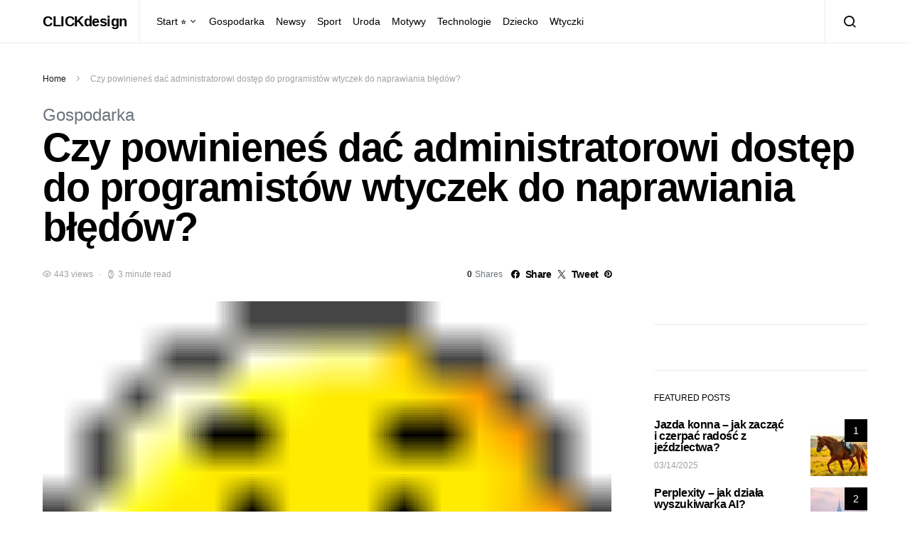

--- FILE ---
content_type: text/html; charset=UTF-8
request_url: https://clickdesign.pl/czy-powinienes-dac-administratorowi-dostep-do-programistow-wtyczek-do-naprawiania-bledow/
body_size: 20765
content:
<!doctype html>
<html lang="pl-PL">
<head>
	<meta charset="UTF-8">
	<meta name="viewport" content="width=device-width, initial-scale=1">
	<link rel="profile" href="https://gmpg.org/xfn/11">

	<meta name='robots' content='index, follow, max-image-preview:large, max-snippet:-1, max-video-preview:-1' />

	<!-- This site is optimized with the Yoast SEO plugin v26.8 - https://yoast.com/product/yoast-seo-wordpress/ -->
	<title>Czy powinieneś dać administratorowi dostęp do programistów wtyczek do naprawiania błędów? - CLICKdesign</title>
	<meta name="description" content="Czy kiedykolwiek zainstalowałeś wtyczkę WordPress tylko po to, aby stwierdzić, że nie działa? Kiedy jest to darmowa wtyczka, nie ma znaczenia, ponieważ" />
	<link rel="canonical" href="https://clickdesign.pl/czy-powinienes-dac-administratorowi-dostep-do-programistow-wtyczek-do-naprawiania-bledow/" />
	<meta property="og:locale" content="pl_PL" />
	<meta property="og:type" content="article" />
	<meta property="og:title" content="Czy powinieneś dać administratorowi dostęp do programistów wtyczek do naprawiania błędów? - CLICKdesign" />
	<meta property="og:description" content="Czy kiedykolwiek zainstalowałeś wtyczkę WordPress tylko po to, aby stwierdzić, że nie działa? Kiedy jest to darmowa wtyczka, nie ma znaczenia, ponieważ" />
	<meta property="og:url" content="https://clickdesign.pl/czy-powinienes-dac-administratorowi-dostep-do-programistow-wtyczek-do-naprawiania-bledow/" />
	<meta property="og:site_name" content="CLICKdesign" />
	<meta property="article:published_time" content="2021-10-31T10:38:35+00:00" />
	<meta property="og:image" content="https://clickdesign.pl/wp-content/uploads/2021/10/icon_smile-2.gif" />
	<meta property="og:image:width" content="15" />
	<meta property="og:image:height" content="15" />
	<meta property="og:image:type" content="image/gif" />
	<meta name="author" content="clickdesign" />
	<meta name="twitter:card" content="summary_large_image" />
	<meta name="twitter:label1" content="Napisane przez" />
	<meta name="twitter:data1" content="clickdesign" />
	<meta name="twitter:label2" content="Szacowany czas czytania" />
	<meta name="twitter:data2" content="3 minuty" />
	<script type="application/ld+json" class="yoast-schema-graph">{"@context":"https://schema.org","@graph":[{"@type":"Article","@id":"https://clickdesign.pl/czy-powinienes-dac-administratorowi-dostep-do-programistow-wtyczek-do-naprawiania-bledow/#article","isPartOf":{"@id":"https://clickdesign.pl/czy-powinienes-dac-administratorowi-dostep-do-programistow-wtyczek-do-naprawiania-bledow/"},"author":{"name":"clickdesign","@id":"https://clickdesign.pl/#/schema/person/7d4a61542f1a1105f2ca0f9d1ff2098d"},"headline":"Czy powinieneś dać administratorowi dostęp do programistów wtyczek do naprawiania błędów?","datePublished":"2021-10-31T10:38:35+00:00","mainEntityOfPage":{"@id":"https://clickdesign.pl/czy-powinienes-dac-administratorowi-dostep-do-programistow-wtyczek-do-naprawiania-bledow/"},"wordCount":651,"commentCount":0,"publisher":{"@id":"https://clickdesign.pl/#organization"},"image":{"@id":"https://clickdesign.pl/czy-powinienes-dac-administratorowi-dostep-do-programistow-wtyczek-do-naprawiania-bledow/#primaryimage"},"thumbnailUrl":"https://clickdesign.pl/wp-content/uploads/2021/10/icon_smile-2.gif","articleSection":["Gospodarka"],"inLanguage":"pl-PL"},{"@type":"WebPage","@id":"https://clickdesign.pl/czy-powinienes-dac-administratorowi-dostep-do-programistow-wtyczek-do-naprawiania-bledow/","url":"https://clickdesign.pl/czy-powinienes-dac-administratorowi-dostep-do-programistow-wtyczek-do-naprawiania-bledow/","name":"Czy powinieneś dać administratorowi dostęp do programistów wtyczek do naprawiania błędów? - CLICKdesign","isPartOf":{"@id":"https://clickdesign.pl/#website"},"primaryImageOfPage":{"@id":"https://clickdesign.pl/czy-powinienes-dac-administratorowi-dostep-do-programistow-wtyczek-do-naprawiania-bledow/#primaryimage"},"image":{"@id":"https://clickdesign.pl/czy-powinienes-dac-administratorowi-dostep-do-programistow-wtyczek-do-naprawiania-bledow/#primaryimage"},"thumbnailUrl":"https://clickdesign.pl/wp-content/uploads/2021/10/icon_smile-2.gif","datePublished":"2021-10-31T10:38:35+00:00","description":"Czy kiedykolwiek zainstalowałeś wtyczkę WordPress tylko po to, aby stwierdzić, że nie działa? Kiedy jest to darmowa wtyczka, nie ma znaczenia, ponieważ","breadcrumb":{"@id":"https://clickdesign.pl/czy-powinienes-dac-administratorowi-dostep-do-programistow-wtyczek-do-naprawiania-bledow/#breadcrumb"},"inLanguage":"pl-PL","potentialAction":[{"@type":"ReadAction","target":["https://clickdesign.pl/czy-powinienes-dac-administratorowi-dostep-do-programistow-wtyczek-do-naprawiania-bledow/"]}]},{"@type":"ImageObject","inLanguage":"pl-PL","@id":"https://clickdesign.pl/czy-powinienes-dac-administratorowi-dostep-do-programistow-wtyczek-do-naprawiania-bledow/#primaryimage","url":"https://clickdesign.pl/wp-content/uploads/2021/10/icon_smile-2.gif","contentUrl":"https://clickdesign.pl/wp-content/uploads/2021/10/icon_smile-2.gif","width":15,"height":15,"caption":":)"},{"@type":"BreadcrumbList","@id":"https://clickdesign.pl/czy-powinienes-dac-administratorowi-dostep-do-programistow-wtyczek-do-naprawiania-bledow/#breadcrumb","itemListElement":[{"@type":"ListItem","position":1,"name":"Home","item":"https://clickdesign.pl/"},{"@type":"ListItem","position":2,"name":"Czy powinieneś dać administratorowi dostęp do programistów wtyczek do naprawiania błędów?"}]},{"@type":"WebSite","@id":"https://clickdesign.pl/#website","url":"https://clickdesign.pl/","name":"CLICKdesign","description":"","publisher":{"@id":"https://clickdesign.pl/#organization"},"potentialAction":[{"@type":"SearchAction","target":{"@type":"EntryPoint","urlTemplate":"https://clickdesign.pl/?s={search_term_string}"},"query-input":{"@type":"PropertyValueSpecification","valueRequired":true,"valueName":"search_term_string"}}],"inLanguage":"pl-PL"},{"@type":"Organization","@id":"https://clickdesign.pl/#organization","name":"CLICKdesign","url":"https://clickdesign.pl/","logo":{"@type":"ImageObject","inLanguage":"pl-PL","@id":"https://clickdesign.pl/#/schema/logo/image/","url":"https://clickdesign.pl/wp-content/uploads/2021/11/wuped.png","contentUrl":"https://clickdesign.pl/wp-content/uploads/2021/11/wuped.png","width":732,"height":390,"caption":"CLICKdesign"},"image":{"@id":"https://clickdesign.pl/#/schema/logo/image/"}},{"@type":"Person","@id":"https://clickdesign.pl/#/schema/person/7d4a61542f1a1105f2ca0f9d1ff2098d","name":"clickdesign","image":{"@type":"ImageObject","inLanguage":"pl-PL","@id":"https://clickdesign.pl/#/schema/person/image/","url":"https://secure.gravatar.com/avatar/b097952ded3981950073f3a843afdb71f20f257cbedca20fa1be3d578e6ef77d?s=96&d=mm&r=g","contentUrl":"https://secure.gravatar.com/avatar/b097952ded3981950073f3a843afdb71f20f257cbedca20fa1be3d578e6ef77d?s=96&d=mm&r=g","caption":"clickdesign"},"description":"WPmaniak to największa witryna zasobów WordPress dla początkujących, z łatwymi do zrozumienia samouczkami, poradnikami oraz przeglądami wtyczek i szablonów.","sameAs":["https://clickdesign.pl"],"url":"https://clickdesign.pl/author/admin/"}]}</script>
	<!-- / Yoast SEO plugin. -->


<link rel="alternate" type="application/rss+xml" title="CLICKdesign &raquo; Kanał z wpisami" href="https://clickdesign.pl/feed/" />
<link rel="alternate" title="oEmbed (JSON)" type="application/json+oembed" href="https://clickdesign.pl/wp-json/oembed/1.0/embed?url=https%3A%2F%2Fclickdesign.pl%2Fczy-powinienes-dac-administratorowi-dostep-do-programistow-wtyczek-do-naprawiania-bledow%2F" />
<link rel="alternate" title="oEmbed (XML)" type="text/xml+oembed" href="https://clickdesign.pl/wp-json/oembed/1.0/embed?url=https%3A%2F%2Fclickdesign.pl%2Fczy-powinienes-dac-administratorowi-dostep-do-programistow-wtyczek-do-naprawiania-bledow%2F&#038;format=xml" />
<style id='wp-img-auto-sizes-contain-inline-css'>
img:is([sizes=auto i],[sizes^="auto," i]){contain-intrinsic-size:3000px 1500px}
/*# sourceURL=wp-img-auto-sizes-contain-inline-css */
</style>
<link rel='stylesheet' id='dashicons-css' href='https://clickdesign.pl/wp-includes/css/dashicons.min.css?ver=6.9' media='all' />
<link rel='stylesheet' id='post-views-counter-frontend-css' href='https://clickdesign.pl/wp-content/plugins/post-views-counter/css/frontend.css?ver=1.7.3' media='all' />
<link rel='alternate stylesheet' id='powerkit-icons-css' href='https://clickdesign.pl/wp-content/plugins/powerkit/assets/fonts/powerkit-icons.woff?ver=3.0.4' as='font' type='font/wof' crossorigin />
<link rel='stylesheet' id='powerkit-css' href='https://clickdesign.pl/wp-content/plugins/powerkit/assets/css/powerkit.css?ver=3.0.4' media='all' />
<style id='wp-emoji-styles-inline-css'>

	img.wp-smiley, img.emoji {
		display: inline !important;
		border: none !important;
		box-shadow: none !important;
		height: 1em !important;
		width: 1em !important;
		margin: 0 0.07em !important;
		vertical-align: -0.1em !important;
		background: none !important;
		padding: 0 !important;
	}
/*# sourceURL=wp-emoji-styles-inline-css */
</style>
<style id='wp-block-library-inline-css'>
:root{--wp-block-synced-color:#7a00df;--wp-block-synced-color--rgb:122,0,223;--wp-bound-block-color:var(--wp-block-synced-color);--wp-editor-canvas-background:#ddd;--wp-admin-theme-color:#007cba;--wp-admin-theme-color--rgb:0,124,186;--wp-admin-theme-color-darker-10:#006ba1;--wp-admin-theme-color-darker-10--rgb:0,107,160.5;--wp-admin-theme-color-darker-20:#005a87;--wp-admin-theme-color-darker-20--rgb:0,90,135;--wp-admin-border-width-focus:2px}@media (min-resolution:192dpi){:root{--wp-admin-border-width-focus:1.5px}}.wp-element-button{cursor:pointer}:root .has-very-light-gray-background-color{background-color:#eee}:root .has-very-dark-gray-background-color{background-color:#313131}:root .has-very-light-gray-color{color:#eee}:root .has-very-dark-gray-color{color:#313131}:root .has-vivid-green-cyan-to-vivid-cyan-blue-gradient-background{background:linear-gradient(135deg,#00d084,#0693e3)}:root .has-purple-crush-gradient-background{background:linear-gradient(135deg,#34e2e4,#4721fb 50%,#ab1dfe)}:root .has-hazy-dawn-gradient-background{background:linear-gradient(135deg,#faaca8,#dad0ec)}:root .has-subdued-olive-gradient-background{background:linear-gradient(135deg,#fafae1,#67a671)}:root .has-atomic-cream-gradient-background{background:linear-gradient(135deg,#fdd79a,#004a59)}:root .has-nightshade-gradient-background{background:linear-gradient(135deg,#330968,#31cdcf)}:root .has-midnight-gradient-background{background:linear-gradient(135deg,#020381,#2874fc)}:root{--wp--preset--font-size--normal:16px;--wp--preset--font-size--huge:42px}.has-regular-font-size{font-size:1em}.has-larger-font-size{font-size:2.625em}.has-normal-font-size{font-size:var(--wp--preset--font-size--normal)}.has-huge-font-size{font-size:var(--wp--preset--font-size--huge)}.has-text-align-center{text-align:center}.has-text-align-left{text-align:left}.has-text-align-right{text-align:right}.has-fit-text{white-space:nowrap!important}#end-resizable-editor-section{display:none}.aligncenter{clear:both}.items-justified-left{justify-content:flex-start}.items-justified-center{justify-content:center}.items-justified-right{justify-content:flex-end}.items-justified-space-between{justify-content:space-between}.screen-reader-text{border:0;clip-path:inset(50%);height:1px;margin:-1px;overflow:hidden;padding:0;position:absolute;width:1px;word-wrap:normal!important}.screen-reader-text:focus{background-color:#ddd;clip-path:none;color:#444;display:block;font-size:1em;height:auto;left:5px;line-height:normal;padding:15px 23px 14px;text-decoration:none;top:5px;width:auto;z-index:100000}html :where(.has-border-color){border-style:solid}html :where([style*=border-top-color]){border-top-style:solid}html :where([style*=border-right-color]){border-right-style:solid}html :where([style*=border-bottom-color]){border-bottom-style:solid}html :where([style*=border-left-color]){border-left-style:solid}html :where([style*=border-width]){border-style:solid}html :where([style*=border-top-width]){border-top-style:solid}html :where([style*=border-right-width]){border-right-style:solid}html :where([style*=border-bottom-width]){border-bottom-style:solid}html :where([style*=border-left-width]){border-left-style:solid}html :where(img[class*=wp-image-]){height:auto;max-width:100%}:where(figure){margin:0 0 1em}html :where(.is-position-sticky){--wp-admin--admin-bar--position-offset:var(--wp-admin--admin-bar--height,0px)}@media screen and (max-width:600px){html :where(.is-position-sticky){--wp-admin--admin-bar--position-offset:0px}}

/*# sourceURL=wp-block-library-inline-css */
</style><style id='wp-block-group-inline-css'>
.wp-block-group{box-sizing:border-box}:where(.wp-block-group.wp-block-group-is-layout-constrained){position:relative}
/*# sourceURL=https://clickdesign.pl/wp-includes/blocks/group/style.min.css */
</style>
<style id='global-styles-inline-css'>
:root{--wp--preset--aspect-ratio--square: 1;--wp--preset--aspect-ratio--4-3: 4/3;--wp--preset--aspect-ratio--3-4: 3/4;--wp--preset--aspect-ratio--3-2: 3/2;--wp--preset--aspect-ratio--2-3: 2/3;--wp--preset--aspect-ratio--16-9: 16/9;--wp--preset--aspect-ratio--9-16: 9/16;--wp--preset--color--black: #000000;--wp--preset--color--cyan-bluish-gray: #abb8c3;--wp--preset--color--white: #ffffff;--wp--preset--color--pale-pink: #f78da7;--wp--preset--color--vivid-red: #cf2e2e;--wp--preset--color--luminous-vivid-orange: #ff6900;--wp--preset--color--luminous-vivid-amber: #fcb900;--wp--preset--color--light-green-cyan: #7bdcb5;--wp--preset--color--vivid-green-cyan: #00d084;--wp--preset--color--pale-cyan-blue: #8ed1fc;--wp--preset--color--vivid-cyan-blue: #0693e3;--wp--preset--color--vivid-purple: #9b51e0;--wp--preset--gradient--vivid-cyan-blue-to-vivid-purple: linear-gradient(135deg,rgb(6,147,227) 0%,rgb(155,81,224) 100%);--wp--preset--gradient--light-green-cyan-to-vivid-green-cyan: linear-gradient(135deg,rgb(122,220,180) 0%,rgb(0,208,130) 100%);--wp--preset--gradient--luminous-vivid-amber-to-luminous-vivid-orange: linear-gradient(135deg,rgb(252,185,0) 0%,rgb(255,105,0) 100%);--wp--preset--gradient--luminous-vivid-orange-to-vivid-red: linear-gradient(135deg,rgb(255,105,0) 0%,rgb(207,46,46) 100%);--wp--preset--gradient--very-light-gray-to-cyan-bluish-gray: linear-gradient(135deg,rgb(238,238,238) 0%,rgb(169,184,195) 100%);--wp--preset--gradient--cool-to-warm-spectrum: linear-gradient(135deg,rgb(74,234,220) 0%,rgb(151,120,209) 20%,rgb(207,42,186) 40%,rgb(238,44,130) 60%,rgb(251,105,98) 80%,rgb(254,248,76) 100%);--wp--preset--gradient--blush-light-purple: linear-gradient(135deg,rgb(255,206,236) 0%,rgb(152,150,240) 100%);--wp--preset--gradient--blush-bordeaux: linear-gradient(135deg,rgb(254,205,165) 0%,rgb(254,45,45) 50%,rgb(107,0,62) 100%);--wp--preset--gradient--luminous-dusk: linear-gradient(135deg,rgb(255,203,112) 0%,rgb(199,81,192) 50%,rgb(65,88,208) 100%);--wp--preset--gradient--pale-ocean: linear-gradient(135deg,rgb(255,245,203) 0%,rgb(182,227,212) 50%,rgb(51,167,181) 100%);--wp--preset--gradient--electric-grass: linear-gradient(135deg,rgb(202,248,128) 0%,rgb(113,206,126) 100%);--wp--preset--gradient--midnight: linear-gradient(135deg,rgb(2,3,129) 0%,rgb(40,116,252) 100%);--wp--preset--font-size--small: 13px;--wp--preset--font-size--medium: 20px;--wp--preset--font-size--large: 36px;--wp--preset--font-size--x-large: 42px;--wp--preset--spacing--20: 0.44rem;--wp--preset--spacing--30: 0.67rem;--wp--preset--spacing--40: 1rem;--wp--preset--spacing--50: 1.5rem;--wp--preset--spacing--60: 2.25rem;--wp--preset--spacing--70: 3.38rem;--wp--preset--spacing--80: 5.06rem;--wp--preset--shadow--natural: 6px 6px 9px rgba(0, 0, 0, 0.2);--wp--preset--shadow--deep: 12px 12px 50px rgba(0, 0, 0, 0.4);--wp--preset--shadow--sharp: 6px 6px 0px rgba(0, 0, 0, 0.2);--wp--preset--shadow--outlined: 6px 6px 0px -3px rgb(255, 255, 255), 6px 6px rgb(0, 0, 0);--wp--preset--shadow--crisp: 6px 6px 0px rgb(0, 0, 0);}:where(.is-layout-flex){gap: 0.5em;}:where(.is-layout-grid){gap: 0.5em;}body .is-layout-flex{display: flex;}.is-layout-flex{flex-wrap: wrap;align-items: center;}.is-layout-flex > :is(*, div){margin: 0;}body .is-layout-grid{display: grid;}.is-layout-grid > :is(*, div){margin: 0;}:where(.wp-block-columns.is-layout-flex){gap: 2em;}:where(.wp-block-columns.is-layout-grid){gap: 2em;}:where(.wp-block-post-template.is-layout-flex){gap: 1.25em;}:where(.wp-block-post-template.is-layout-grid){gap: 1.25em;}.has-black-color{color: var(--wp--preset--color--black) !important;}.has-cyan-bluish-gray-color{color: var(--wp--preset--color--cyan-bluish-gray) !important;}.has-white-color{color: var(--wp--preset--color--white) !important;}.has-pale-pink-color{color: var(--wp--preset--color--pale-pink) !important;}.has-vivid-red-color{color: var(--wp--preset--color--vivid-red) !important;}.has-luminous-vivid-orange-color{color: var(--wp--preset--color--luminous-vivid-orange) !important;}.has-luminous-vivid-amber-color{color: var(--wp--preset--color--luminous-vivid-amber) !important;}.has-light-green-cyan-color{color: var(--wp--preset--color--light-green-cyan) !important;}.has-vivid-green-cyan-color{color: var(--wp--preset--color--vivid-green-cyan) !important;}.has-pale-cyan-blue-color{color: var(--wp--preset--color--pale-cyan-blue) !important;}.has-vivid-cyan-blue-color{color: var(--wp--preset--color--vivid-cyan-blue) !important;}.has-vivid-purple-color{color: var(--wp--preset--color--vivid-purple) !important;}.has-black-background-color{background-color: var(--wp--preset--color--black) !important;}.has-cyan-bluish-gray-background-color{background-color: var(--wp--preset--color--cyan-bluish-gray) !important;}.has-white-background-color{background-color: var(--wp--preset--color--white) !important;}.has-pale-pink-background-color{background-color: var(--wp--preset--color--pale-pink) !important;}.has-vivid-red-background-color{background-color: var(--wp--preset--color--vivid-red) !important;}.has-luminous-vivid-orange-background-color{background-color: var(--wp--preset--color--luminous-vivid-orange) !important;}.has-luminous-vivid-amber-background-color{background-color: var(--wp--preset--color--luminous-vivid-amber) !important;}.has-light-green-cyan-background-color{background-color: var(--wp--preset--color--light-green-cyan) !important;}.has-vivid-green-cyan-background-color{background-color: var(--wp--preset--color--vivid-green-cyan) !important;}.has-pale-cyan-blue-background-color{background-color: var(--wp--preset--color--pale-cyan-blue) !important;}.has-vivid-cyan-blue-background-color{background-color: var(--wp--preset--color--vivid-cyan-blue) !important;}.has-vivid-purple-background-color{background-color: var(--wp--preset--color--vivid-purple) !important;}.has-black-border-color{border-color: var(--wp--preset--color--black) !important;}.has-cyan-bluish-gray-border-color{border-color: var(--wp--preset--color--cyan-bluish-gray) !important;}.has-white-border-color{border-color: var(--wp--preset--color--white) !important;}.has-pale-pink-border-color{border-color: var(--wp--preset--color--pale-pink) !important;}.has-vivid-red-border-color{border-color: var(--wp--preset--color--vivid-red) !important;}.has-luminous-vivid-orange-border-color{border-color: var(--wp--preset--color--luminous-vivid-orange) !important;}.has-luminous-vivid-amber-border-color{border-color: var(--wp--preset--color--luminous-vivid-amber) !important;}.has-light-green-cyan-border-color{border-color: var(--wp--preset--color--light-green-cyan) !important;}.has-vivid-green-cyan-border-color{border-color: var(--wp--preset--color--vivid-green-cyan) !important;}.has-pale-cyan-blue-border-color{border-color: var(--wp--preset--color--pale-cyan-blue) !important;}.has-vivid-cyan-blue-border-color{border-color: var(--wp--preset--color--vivid-cyan-blue) !important;}.has-vivid-purple-border-color{border-color: var(--wp--preset--color--vivid-purple) !important;}.has-vivid-cyan-blue-to-vivid-purple-gradient-background{background: var(--wp--preset--gradient--vivid-cyan-blue-to-vivid-purple) !important;}.has-light-green-cyan-to-vivid-green-cyan-gradient-background{background: var(--wp--preset--gradient--light-green-cyan-to-vivid-green-cyan) !important;}.has-luminous-vivid-amber-to-luminous-vivid-orange-gradient-background{background: var(--wp--preset--gradient--luminous-vivid-amber-to-luminous-vivid-orange) !important;}.has-luminous-vivid-orange-to-vivid-red-gradient-background{background: var(--wp--preset--gradient--luminous-vivid-orange-to-vivid-red) !important;}.has-very-light-gray-to-cyan-bluish-gray-gradient-background{background: var(--wp--preset--gradient--very-light-gray-to-cyan-bluish-gray) !important;}.has-cool-to-warm-spectrum-gradient-background{background: var(--wp--preset--gradient--cool-to-warm-spectrum) !important;}.has-blush-light-purple-gradient-background{background: var(--wp--preset--gradient--blush-light-purple) !important;}.has-blush-bordeaux-gradient-background{background: var(--wp--preset--gradient--blush-bordeaux) !important;}.has-luminous-dusk-gradient-background{background: var(--wp--preset--gradient--luminous-dusk) !important;}.has-pale-ocean-gradient-background{background: var(--wp--preset--gradient--pale-ocean) !important;}.has-electric-grass-gradient-background{background: var(--wp--preset--gradient--electric-grass) !important;}.has-midnight-gradient-background{background: var(--wp--preset--gradient--midnight) !important;}.has-small-font-size{font-size: var(--wp--preset--font-size--small) !important;}.has-medium-font-size{font-size: var(--wp--preset--font-size--medium) !important;}.has-large-font-size{font-size: var(--wp--preset--font-size--large) !important;}.has-x-large-font-size{font-size: var(--wp--preset--font-size--x-large) !important;}
/*# sourceURL=global-styles-inline-css */
</style>

<style id='classic-theme-styles-inline-css'>
/*! This file is auto-generated */
.wp-block-button__link{color:#fff;background-color:#32373c;border-radius:9999px;box-shadow:none;text-decoration:none;padding:calc(.667em + 2px) calc(1.333em + 2px);font-size:1.125em}.wp-block-file__button{background:#32373c;color:#fff;text-decoration:none}
/*# sourceURL=/wp-includes/css/classic-themes.min.css */
</style>
<link rel='stylesheet' id='powerkit-author-box-css' href='https://clickdesign.pl/wp-content/plugins/powerkit/modules/author-box/public/css/public-powerkit-author-box.css?ver=3.0.4' media='all' />
<link rel='stylesheet' id='powerkit-basic-elements-css' href='https://clickdesign.pl/wp-content/plugins/powerkit/modules/basic-elements/public/css/public-powerkit-basic-elements.css?ver=3.0.4' media='screen' />
<link rel='stylesheet' id='powerkit-coming-soon-css' href='https://clickdesign.pl/wp-content/plugins/powerkit/modules/coming-soon/public/css/public-powerkit-coming-soon.css?ver=3.0.4' media='all' />
<link rel='stylesheet' id='powerkit-content-formatting-css' href='https://clickdesign.pl/wp-content/plugins/powerkit/modules/content-formatting/public/css/public-powerkit-content-formatting.css?ver=3.0.4' media='all' />
<link rel='stylesheet' id='powerkit-сontributors-css' href='https://clickdesign.pl/wp-content/plugins/powerkit/modules/contributors/public/css/public-powerkit-contributors.css?ver=3.0.4' media='all' />
<link rel='stylesheet' id='powerkit-facebook-css' href='https://clickdesign.pl/wp-content/plugins/powerkit/modules/facebook/public/css/public-powerkit-facebook.css?ver=3.0.4' media='all' />
<link rel='stylesheet' id='powerkit-featured-categories-css' href='https://clickdesign.pl/wp-content/plugins/powerkit/modules/featured-categories/public/css/public-powerkit-featured-categories.css?ver=3.0.4' media='all' />
<link rel='stylesheet' id='powerkit-inline-posts-css' href='https://clickdesign.pl/wp-content/plugins/powerkit/modules/inline-posts/public/css/public-powerkit-inline-posts.css?ver=3.0.4' media='all' />
<link rel='stylesheet' id='powerkit-instagram-css' href='https://clickdesign.pl/wp-content/plugins/powerkit/modules/instagram/public/css/public-powerkit-instagram.css?ver=3.0.4' media='all' />
<link rel='stylesheet' id='powerkit-justified-gallery-css' href='https://clickdesign.pl/wp-content/plugins/powerkit/modules/justified-gallery/public/css/public-powerkit-justified-gallery.css?ver=3.0.4' media='all' />
<link rel='stylesheet' id='glightbox-css' href='https://clickdesign.pl/wp-content/plugins/powerkit/modules/lightbox/public/css/glightbox.min.css?ver=3.0.4' media='all' />
<link rel='stylesheet' id='powerkit-lightbox-css' href='https://clickdesign.pl/wp-content/plugins/powerkit/modules/lightbox/public/css/public-powerkit-lightbox.css?ver=3.0.4' media='all' />
<link rel='stylesheet' id='powerkit-opt-in-forms-css' href='https://clickdesign.pl/wp-content/plugins/powerkit/modules/opt-in-forms/public/css/public-powerkit-opt-in-forms.css?ver=3.0.4' media='all' />
<link rel='stylesheet' id='powerkit-pinterest-css' href='https://clickdesign.pl/wp-content/plugins/powerkit/modules/pinterest/public/css/public-powerkit-pinterest.css?ver=3.0.4' media='all' />
<link rel='stylesheet' id='powerkit-scroll-to-top-css' href='https://clickdesign.pl/wp-content/plugins/powerkit/modules/scroll-to-top/public/css/public-powerkit-scroll-to-top.css?ver=3.0.4' media='all' />
<link rel='stylesheet' id='powerkit-share-buttons-css' href='https://clickdesign.pl/wp-content/plugins/powerkit/modules/share-buttons/public/css/public-powerkit-share-buttons.css?ver=3.0.4' media='all' />
<link rel='stylesheet' id='powerkit-slider-gallery-css' href='https://clickdesign.pl/wp-content/plugins/powerkit/modules/slider-gallery/public/css/public-powerkit-slider-gallery.css?ver=3.0.4' media='all' />
<link rel='stylesheet' id='powerkit-social-links-css' href='https://clickdesign.pl/wp-content/plugins/powerkit/modules/social-links/public/css/public-powerkit-social-links.css?ver=3.0.4' media='all' />
<link rel='stylesheet' id='powerkit-table-of-contents-css' href='https://clickdesign.pl/wp-content/plugins/powerkit/modules/table-of-contents/public/css/public-powerkit-table-of-contents.css?ver=3.0.4' media='all' />
<link rel='stylesheet' id='powerkit-twitter-css' href='https://clickdesign.pl/wp-content/plugins/powerkit/modules/twitter/public/css/public-powerkit-twitter.css?ver=3.0.4' media='all' />
<link rel='stylesheet' id='powerkit-widget-about-css' href='https://clickdesign.pl/wp-content/plugins/powerkit/modules/widget-about/public/css/public-powerkit-widget-about.css?ver=3.0.4' media='all' />
<link rel='stylesheet' id='csco-styles-css' href='https://clickdesign.pl/wp-content/themes/spotlight/style.css?ver=1.6.9' media='all' />
<link rel='stylesheet' id='searchwp-live-search-css' href='https://clickdesign.pl/wp-content/plugins/searchwp-live-ajax-search/assets/styles/style.min.css?ver=1.8.7' media='all' />
<style id='searchwp-live-search-inline-css'>
.searchwp-live-search-result .searchwp-live-search-result--title a {
  font-size: 16px;
}
.searchwp-live-search-result .searchwp-live-search-result--price {
  font-size: 14px;
}
.searchwp-live-search-result .searchwp-live-search-result--add-to-cart .button {
  font-size: 14px;
}

/*# sourceURL=searchwp-live-search-inline-css */
</style>
<script src="https://clickdesign.pl/wp-includes/js/jquery/jquery.min.js?ver=3.7.1" id="jquery-core-js"></script>
<script src="https://clickdesign.pl/wp-includes/js/jquery/jquery-migrate.min.js?ver=3.4.1" id="jquery-migrate-js"></script>
<link rel="https://api.w.org/" href="https://clickdesign.pl/wp-json/" /><link rel="alternate" title="JSON" type="application/json" href="https://clickdesign.pl/wp-json/wp/v2/posts/185" /><link rel="EditURI" type="application/rsd+xml" title="RSD" href="https://clickdesign.pl/xmlrpc.php?rsd" />
<meta name="generator" content="WordPress 6.9" />
<link rel='shortlink' href='https://clickdesign.pl/?p=185' />
<style id="kirki-inline-styles">a:hover, .entry-content a, .must-log-in a, blockquote:before, .cs-bg-dark .footer-title, .cs-bg-dark .pk-social-links-scheme-bold:not(.pk-social-links-scheme-light-rounded) .pk-social-links-link .pk-social-links-icon{color:#0ADEA9;}.wp-block-button .wp-block-button__link:not(.has-background), button, .button, input[type="button"], input[type="reset"], input[type="submit"], .cs-bg-dark .pk-social-links-scheme-light-rounded .pk-social-links-link:hover .pk-social-links-icon, article .cs-overlay .post-categories a:hover, .post-format-icon > a:hover, .cs-list-articles > li > a:hover:before, .pk-bg-primary, .pk-button-primary, .pk-badge-primary, h2.pk-heading-numbered:before, .pk-post-item .pk-post-thumbnail a:hover .pk-post-number, .post-comments-show button{background-color:#0ADEA9;}.pk-bg-overlay, .pk-zoom-icon-popup:after{background-color:rgba(0,0,0,0.25);}.navbar-primary, .header-default .offcanvas-header{background-color:#ffffff;}.navbar-nav .sub-menu, .navbar-nav .cs-mega-menu-has-categories .cs-mm-categories, .navbar-primary .navbar-dropdown-container{background-color:#0a0a0a;}.navbar-nav > li.menu-item-has-children > .sub-menu:after, .navbar-primary .navbar-dropdown-container:after{border-bottom-color:#0a0a0a;}.site-footer{background-color:#ffffff;}body{font-family:-apple-system, BlinkMacSystemFont, "Segoe UI", Roboto, Oxygen-Sans, Ubuntu, Cantarell, "Helvetica Neue", sans-serif;font-size:1rem;font-weight:400;letter-spacing:0px;}.cs-font-primary, button, .button, input[type="button"], input[type="reset"], input[type="submit"], .no-comments, .text-action, .cs-link-more, .share-total, .nav-links, .comment-reply-link, .post-tags a, .post-sidebar-tags a, .tagcloud a, .read-more, .navigation.pagination .nav-links > span, .navigation.pagination .nav-links > a, .pk-font-primary, .navbar-dropdown-btn-follow{font-family:-apple-system, BlinkMacSystemFont, "Segoe UI", Roboto, Oxygen-Sans, Ubuntu, Cantarell, "Helvetica Neue", sans-serif;font-size:0.875rem;font-weight:700;letter-spacing:-0.025em;text-transform:none;}label, .cs-font-secondary, .post-meta, .archive-count, .page-subtitle, .site-description, figcaption, .wp-block-image figcaption, .wp-block-audio figcaption, .wp-block-embed figcaption, .wp-block-pullquote cite, .wp-block-pullquote footer, .wp-block-pullquote .wp-block-pullquote__citation, .wp-block-quote cite, .post-format-icon, .comment-metadata, .says, .logged-in-as, .must-log-in, .wp-caption-text, .widget_rss ul li .rss-date, blockquote cite, div[class*="meta-"], span[class*="meta-"], small, .post-sidebar-shares .total-shares, .cs-breadcrumbs, .cs-homepage-category-count, .pk-font-secondary{font-family:-apple-system, BlinkMacSystemFont, "Segoe UI", Roboto, Oxygen-Sans, Ubuntu, Cantarell, "Helvetica Neue", sans-serif;font-size:0.75rem;font-weight:400;letter-spacing:0px;text-transform:none;}.entry-content{font-family:inherit;font-size:inherit;letter-spacing:inherit;}h1, h2, h3, h4, h5, h6, .h1, .h2, .h3, .h4, .h5, .h6, .site-title, .comment-author .fn, blockquote, .wp-block-quote, .wp-block-cover .wp-block-cover-image-text, .wp-block-cover .wp-block-cover-text, .wp-block-cover h2, .wp-block-cover-image .wp-block-cover-image-text, .wp-block-cover-image .wp-block-cover-text, .wp-block-cover-image h2, .wp-block-pullquote p, p.has-drop-cap:not(:focus):first-letter, .pk-font-heading, .post-sidebar-date .reader-text{font-family:-apple-system, BlinkMacSystemFont, "Segoe UI", Roboto, Oxygen-Sans, Ubuntu, Cantarell, "Helvetica Neue", sans-serif;font-weight:700;letter-spacing:-0.025em;text-transform:none;}.title-block, .pk-font-block{font-family:-apple-system, BlinkMacSystemFont, "Segoe UI", Roboto, Oxygen-Sans, Ubuntu, Cantarell, "Helvetica Neue", sans-serif;font-size:0.75rem;font-weight:400;letter-spacing:0px;text-transform:uppercase;color:#000000;}.navbar-nav > li > a, .cs-mega-menu-child > a, .widget_archive li, .widget_categories li, .widget_meta li a, .widget_nav_menu .menu > li > a, .widget_pages .page_item a{font-family:-apple-system, BlinkMacSystemFont, "Segoe UI", Roboto, Oxygen-Sans, Ubuntu, Cantarell, "Helvetica Neue", sans-serif;font-size:0.875rem;font-weight:400;letter-spacing:0px;text-transform:none;}.navbar-nav .sub-menu > li > a, .widget_categories .children li a, .widget_nav_menu .sub-menu > li > a{font-family:-apple-system, BlinkMacSystemFont, "Segoe UI", Roboto, Oxygen-Sans, Ubuntu, Cantarell, "Helvetica Neue", sans-serif;font-size:0.875rem;font-weight:400;letter-spacing:0px;text-transform:none;}</style></head>

<body data-rsssl=1 class="wp-singular post-template-default single single-post postid-185 single-format-standard wp-custom-logo wp-embed-responsive wp-theme-spotlight cs-page-layout-right header-default navbar-sticky-enabled navbar-smart-enabled sticky-sidebar-enabled stick-to-bottom block-align-enabled">

	<div class="site-overlay"></div>

	<div class="offcanvas">

		<div class="offcanvas-header">

			
			<nav class="navbar navbar-offcanvas">

									<a class="offcanvas-brand site-title" href="https://clickdesign.pl/" rel="home">CLICKdesign</a>
					
				<button type="button" class="toggle-offcanvas button-round">
					<i class="cs-icon cs-icon-x"></i>
				</button>

			</nav>

			
		</div>

		<aside class="offcanvas-sidebar">
			<div class="offcanvas-inner">
				<div class="widget widget_nav_menu cs-d-lg-none"><div class="menu-menu-container"><ul id="menu-menu" class="menu"><li id="menu-item-1971" class="menu-item menu-item-type-taxonomy menu-item-object-category menu-item-has-children menu-item-1971"><a href="https://clickdesign.pl/start/">Start ⭐</a>
<ul class="sub-menu">
	<li id="menu-item-10222" class="menu-item menu-item-type-post_type menu-item-object-post menu-item-10222"><a href="https://clickdesign.pl/jak-zalozyc-blog-wordpress-latwy-przewodnik-utworz-blog-2021/">Jak założyć Blog na WordPressie</a></li>
	<li id="menu-item-10175" class="menu-item menu-item-type-post_type menu-item-object-post menu-item-10175"><a href="https://clickdesign.pl/ostateczny-przewodnik-jak-zrobic-strone-internetowa-w-2021-przewodnik-krok-po-kroku-bezplatny/">Jak zrobić stronę internetową w 2021</a></li>
	<li id="menu-item-1972" class="menu-item menu-item-type-post_type menu-item-object-post menu-item-1972"><a href="https://clickdesign.pl/jak-zalozyc-sklep-internetowy-w-2021-roku-krok-po-kroku/">Jak założyć sklep internetowy w 2021 roku? (krok po kroku)</a></li>
	<li id="menu-item-10120" class="menu-item menu-item-type-post_type menu-item-object-post menu-item-10120"><a href="https://clickdesign.pl/7-najlepsze-uslugi-e-mail-marketingu-dla-malych-firm-2021/">7 najlepsze usługi e-mail marketingu dla małych firm (2021)</a></li>
	<li id="menu-item-10143" class="menu-item menu-item-type-post_type menu-item-object-post menu-item-10143"><a href="https://clickdesign.pl/jak-wybrac-najlepszy-kreator-stron-internetowych-w-2021-w-porownaniu/">Jak wybrać najlepszy kreator stron internetowych w 2021 (w porównaniu)</a></li>
</ul>
</li>
<li id="menu-item-1968" class="menu-item menu-item-type-taxonomy menu-item-object-category current-post-ancestor current-menu-parent current-post-parent menu-item-1968"><a href="https://clickdesign.pl/gospodarka/">Gospodarka</a></li>
<li id="menu-item-4602" class="menu-item menu-item-type-taxonomy menu-item-object-category menu-item-4602"><a href="https://clickdesign.pl/newsy/">Newsy</a></li>
<li id="menu-item-1969" class="menu-item menu-item-type-taxonomy menu-item-object-category menu-item-1969"><a href="https://clickdesign.pl/sport/">Sport</a></li>
<li id="menu-item-1970" class="menu-item menu-item-type-taxonomy menu-item-object-category menu-item-1970"><a href="https://clickdesign.pl/uroda/">Uroda</a></li>
<li id="menu-item-5255" class="menu-item menu-item-type-taxonomy menu-item-object-category menu-item-5255"><a href="https://clickdesign.pl/motywy/">Motywy</a></li>
<li id="menu-item-6165" class="menu-item menu-item-type-taxonomy menu-item-object-category menu-item-6165"><a href="https://clickdesign.pl/technologie/">Technologie</a></li>
<li id="menu-item-9833" class="menu-item menu-item-type-taxonomy menu-item-object-category menu-item-9833"><a href="https://clickdesign.pl/dziecko/">Dziecko</a></li>
<li id="menu-item-18425" class="menu-item menu-item-type-taxonomy menu-item-object-category menu-item-18425"><a href="https://clickdesign.pl/wtyczki/">Wtyczki</a></li>
</ul></div></div>
							</div>
		</aside>
	</div>

<div id="page" class="site">

	
	<div class="site-inner">

		
		<header id="masthead" class="site-header">

			
			

<nav class="navbar navbar-primary">

	
	<div class="navbar-wrap ">

		<div class="navbar-container">

			<div class="navbar-content">

						<button type="button" class="navbar-toggle-offcanvas toggle-offcanvas  cs-d-lg-none">
			<i class="cs-icon cs-icon-menu"></i>
		</button>
					<a class="navbar-brand site-title" href="https://clickdesign.pl/" rel="home">CLICKdesign</a>
			<ul id="menu-menu-1" class="navbar-nav  cs-navbar-nav-submenu-dark"><li class="menu-item menu-item-type-taxonomy menu-item-object-category menu-item-has-children menu-item-1971"><a href="https://clickdesign.pl/start/">Start ⭐</a>
<ul class="sub-menu">
	<li class="menu-item menu-item-type-post_type menu-item-object-post menu-item-10222"><a href="https://clickdesign.pl/jak-zalozyc-blog-wordpress-latwy-przewodnik-utworz-blog-2021/">Jak założyć Blog na WordPressie</a></li>
	<li class="menu-item menu-item-type-post_type menu-item-object-post menu-item-10175"><a href="https://clickdesign.pl/ostateczny-przewodnik-jak-zrobic-strone-internetowa-w-2021-przewodnik-krok-po-kroku-bezplatny/">Jak zrobić stronę internetową w 2021</a></li>
	<li class="menu-item menu-item-type-post_type menu-item-object-post menu-item-1972"><a href="https://clickdesign.pl/jak-zalozyc-sklep-internetowy-w-2021-roku-krok-po-kroku/">Jak założyć sklep internetowy w 2021 roku? (krok po kroku)</a></li>
	<li class="menu-item menu-item-type-post_type menu-item-object-post menu-item-10120"><a href="https://clickdesign.pl/7-najlepsze-uslugi-e-mail-marketingu-dla-malych-firm-2021/">7 najlepsze usługi e-mail marketingu dla małych firm (2021)</a></li>
	<li class="menu-item menu-item-type-post_type menu-item-object-post menu-item-10143"><a href="https://clickdesign.pl/jak-wybrac-najlepszy-kreator-stron-internetowych-w-2021-w-porownaniu/">Jak wybrać najlepszy kreator stron internetowych w 2021 (w porównaniu)</a></li>
</ul>
</li>
<li class="menu-item menu-item-type-taxonomy menu-item-object-category current-post-ancestor current-menu-parent current-post-parent menu-item-1968"><a href="https://clickdesign.pl/gospodarka/">Gospodarka</a></li>
<li class="menu-item menu-item-type-taxonomy menu-item-object-category menu-item-4602"><a href="https://clickdesign.pl/newsy/">Newsy</a></li>
<li class="menu-item menu-item-type-taxonomy menu-item-object-category menu-item-1969"><a href="https://clickdesign.pl/sport/">Sport</a></li>
<li class="menu-item menu-item-type-taxonomy menu-item-object-category menu-item-1970"><a href="https://clickdesign.pl/uroda/">Uroda</a></li>
<li class="menu-item menu-item-type-taxonomy menu-item-object-category menu-item-5255"><a href="https://clickdesign.pl/motywy/">Motywy</a></li>
<li class="menu-item menu-item-type-taxonomy menu-item-object-category menu-item-6165"><a href="https://clickdesign.pl/technologie/">Technologie</a></li>
<li class="menu-item menu-item-type-taxonomy menu-item-object-category menu-item-9833"><a href="https://clickdesign.pl/dziecko/">Dziecko</a></li>
<li class="menu-item menu-item-type-taxonomy menu-item-object-category menu-item-18425"><a href="https://clickdesign.pl/wtyczki/">Wtyczki</a></li>
</ul>		<button type="button" class="navbar-toggle-search toggle-search">
			<i class="cs-icon cs-icon-search"></i>
		</button>
		
			</div><!-- .navbar-content -->

		</div><!-- .navbar-container -->

	</div><!-- .navbar-wrap -->

	
<div class="site-search" id="search">
	<div class="cs-container">
		<div class="search-form-wrap">
			
<form role="search" method="get" class="search-form" action="https://clickdesign.pl/">
	<label class="sr-only">Search for:</label>
	<div class="cs-input-group">
		<input type="search" value="" name="s" data-swplive="true" data-swpengine="default" data-swpconfig="default" class="search-field" placeholder="Enter your search topic" required>
		<button type="submit" class="search-submit">Search</button>
	</div>
</form>
			<span class="search-close"></span>
		</div>
	</div>
</div>

</nav><!-- .navbar -->

			
		</header><!-- #masthead -->

		
		
		<div class="site-content sidebar-enabled sidebar-right post-sidebar-enabled">

			
<section class="entry-header entry-single-header entry-header-standard entry-header-thumbnail">

	
	

	<div class="cs-container">

		
		<section class="cs-breadcrumbs" id="breadcrumbs"><span><span><a href="https://clickdesign.pl/">Home</a></span> <span class="cs-separator"></span> <span class="breadcrumb_last" aria-current="page">Czy powinieneś dać administratorowi dostęp do programistów wtyczek do naprawiania błędów?</span></span></section>
					<div class="entry-inline-meta">
				<div class="meta-category"><ul class="post-categories">
	<li><a href="https://clickdesign.pl/gospodarka/" rel="category tag">Gospodarka</a></li></ul></div>			</div>
		
		<h1 class="entry-title">Czy powinieneś dać administratorowi dostęp do programistów wtyczek do naprawiania błędów?</h1>
						<div class="entry-meta-details">
					<ul class="post-meta"><li class="meta-views"><i class="cs-icon cs-icon-eye"></i>443 views</li><li class="meta-reading-time"><i class="cs-icon cs-icon-watch"></i>3 minute read</li></ul>		<div class="pk-share-buttons-wrap pk-share-buttons-layout-default pk-share-buttons-scheme-default pk-share-buttons-has-counts pk-share-buttons-has-total-counts pk-share-buttons-post_header pk-share-buttons-mode-php pk-share-buttons-mode-rest" data-post-id="185" data-share-url="https://clickdesign.pl/czy-powinienes-dac-administratorowi-dostep-do-programistow-wtyczek-do-naprawiania-bledow/" >

							<div class="pk-share-buttons-total pk-share-buttons-total-no-count">
												<div class="pk-share-buttons-title pk-font-primary">Total</div>
							<div class="pk-share-buttons-count pk-font-heading">0</div>
							<div class="pk-share-buttons-label pk-font-secondary">Shares</div>
										</div>
				
			<div class="pk-share-buttons-items">

										<div class="pk-share-buttons-item pk-share-buttons-facebook pk-share-buttons-no-count" data-id="facebook">

							<a href="https://www.facebook.com/sharer.php?u=https://clickdesign.pl/czy-powinienes-dac-administratorowi-dostep-do-programistow-wtyczek-do-naprawiania-bledow/" class="pk-share-buttons-link" target="_blank">

																	<i class="pk-share-buttons-icon pk-icon pk-icon-facebook"></i>
								
								
																	<span class="pk-share-buttons-label pk-font-primary">Share</span>
								
																	<span class="pk-share-buttons-count pk-font-secondary">0</span>
															</a>

							
							
													</div>
											<div class="pk-share-buttons-item pk-share-buttons-twitter pk-share-buttons-no-count" data-id="twitter">

							<a href="https://x.com/share?&text=Czy%20powiniene%C5%9B%20da%C4%87%20administratorowi%20dost%C4%99p%20do%20programist%C3%B3w%20wtyczek%20do%20naprawiania%20b%C5%82%C4%99d%C3%B3w%3F&url=https://clickdesign.pl/czy-powinienes-dac-administratorowi-dostep-do-programistow-wtyczek-do-naprawiania-bledow/" class="pk-share-buttons-link" target="_blank">

																	<i class="pk-share-buttons-icon pk-icon pk-icon-twitter"></i>
								
								
																	<span class="pk-share-buttons-label pk-font-primary">Tweet</span>
								
																	<span class="pk-share-buttons-count pk-font-secondary">0</span>
															</a>

							
							
													</div>
											<div class="pk-share-buttons-item pk-share-buttons-pinterest pk-share-buttons-no-count" data-id="pinterest">

							<a href="https://pinterest.com/pin/create/bookmarklet/?url=https://clickdesign.pl/czy-powinienes-dac-administratorowi-dostep-do-programistow-wtyczek-do-naprawiania-bledow/&media=https://clickdesign.pl/wp-content/uploads/2021/10/icon_smile-2.gif" class="pk-share-buttons-link" target="_blank">

																	<i class="pk-share-buttons-icon pk-icon pk-icon-pinterest"></i>
								
								
																	<span class="pk-share-buttons-label pk-font-primary">Pin it</span>
								
																	<span class="pk-share-buttons-count pk-font-secondary">0</span>
															</a>

							
							
													</div>
								</div>
		</div>
					</div>
			
		
	</div>

	
</section>

			<div class="cs-container">

				
				<div id="content" class="main-content">

					
	<div id="primary" class="content-area">

		
		<main id="main" class="site-main">

			
			
				
					
<article id="post-185" class="entry post-185 post type-post status-publish format-standard has-post-thumbnail category-gospodarka">

	
				<div class="post-media">
				<figure >
					<a href="https://clickdesign.pl/wp-content/uploads/2021/10/icon_smile-2.gif">
						<img width="15" height="15" src="https://clickdesign.pl/wp-content/uploads/2021/10/icon_smile-2.gif" class="pk-lazyload-disabled wp-post-image" alt=":)" decoding="async" />					</a>
									</figure>
			</div>
						<div class="entry-container">
									<div class="entry-sidebar-wrap">
								<div class="entry-post-next cs-d-none cs-d-lg-block">
			<h5 class="title-block">
				Up next			</h5>

			<article>
								<header class="entry-header">
					<h6 class="entry-title"><a href="https://clickdesign.pl/przestan-uzywac-feedburner-przejdz-do-opcji-feedburner/">Przestań używać FeedBurner-przejdź do opcji FeedBurner</a></h6>
					<ul class="post-meta"></ul>				</header>
				</div>
		</section>
							<div class="entry-sidebar">
							
<section class="post-section post-sidebar-date">
	<time class="entry-date published" datetime="2021-10-31T10:38:35+00:00"><span class="reader-text published-text">Published on</span> 31 października 2021</time></section>


<section class="post-section post-sidebar-author">

	<h5 class="title-block">
		Author	</h5>

			<div class="author-wrap">
			<div class="author">
				<div class="author-description">
					<h5 class="title-author">
						<span class="fn">
							<a href="https://clickdesign.pl/author/admin/" rel="author">
								clickdesign							</a>
						</span>
					</h5>
							<div class="pk-author-social-links pk-social-links-wrap pk-social-links-template-default">
			<div class="pk-social-links-items">
										<div class="pk-social-links-item pk-social-links-website">
							<a href="https://clickdesign.pl" class="pk-social-links-link" target="_blank" rel="">
								<i class="pk-icon pk-icon-website"></i>
															</a>
						</div>
								</div>
		</div>
						</div>
			</div>
		</div>
		
</section>

		<section class="post-section post-sidebar-shares">
			<div class="post-sidebar-inner">
				<h5 class="title-block">
					Share article				</h5>

						<div class="pk-share-buttons-wrap pk-share-buttons-layout-simple pk-share-buttons-scheme-default pk-share-buttons-has-counts pk-share-buttons-has-total-counts pk-share-buttons-post_sidebar pk-share-buttons-mode-php pk-share-buttons-mode-rest" data-post-id="185" data-share-url="https://clickdesign.pl/czy-powinienes-dac-administratorowi-dostep-do-programistow-wtyczek-do-naprawiania-bledow/" >

							<div class="pk-share-buttons-total pk-share-buttons-total-no-count">
							<div class="pk-share-buttons-caption cs-font-secondary">
			The post has been shared by			<span class="pk-share-buttons-count"> 0 </span>
			people.		</div>
						</div>
				
			<div class="pk-share-buttons-items">

										<div class="pk-share-buttons-item pk-share-buttons-facebook pk-share-buttons-no-count" data-id="facebook">

							<a href="https://www.facebook.com/sharer.php?u=https://clickdesign.pl/czy-powinienes-dac-administratorowi-dostep-do-programistow-wtyczek-do-naprawiania-bledow/" class="pk-share-buttons-link" target="_blank">

																	<i class="pk-share-buttons-icon pk-icon pk-icon-facebook"></i>
								
																	<span class="pk-share-buttons-title pk-font-primary">Facebook</span>
								
								
																	<span class="pk-share-buttons-count pk-font-secondary">0</span>
															</a>

							
							
													</div>
											<div class="pk-share-buttons-item pk-share-buttons-twitter pk-share-buttons-no-count" data-id="twitter">

							<a href="https://x.com/share?&text=Czy%20powiniene%C5%9B%20da%C4%87%20administratorowi%20dost%C4%99p%20do%20programist%C3%B3w%20wtyczek%20do%20naprawiania%20b%C5%82%C4%99d%C3%B3w%3F&url=https://clickdesign.pl/czy-powinienes-dac-administratorowi-dostep-do-programistow-wtyczek-do-naprawiania-bledow/" class="pk-share-buttons-link" target="_blank">

																	<i class="pk-share-buttons-icon pk-icon pk-icon-twitter"></i>
								
																	<span class="pk-share-buttons-title pk-font-primary">X (Twitter)</span>
								
								
																	<span class="pk-share-buttons-count pk-font-secondary">0</span>
															</a>

							
							
													</div>
											<div class="pk-share-buttons-item pk-share-buttons-pinterest pk-share-buttons-no-count" data-id="pinterest">

							<a href="https://pinterest.com/pin/create/bookmarklet/?url=https://clickdesign.pl/czy-powinienes-dac-administratorowi-dostep-do-programistow-wtyczek-do-naprawiania-bledow/&media=https://clickdesign.pl/wp-content/uploads/2021/10/icon_smile-2.gif" class="pk-share-buttons-link" target="_blank">

																	<i class="pk-share-buttons-icon pk-icon pk-icon-pinterest"></i>
								
																	<span class="pk-share-buttons-title pk-font-primary">Pinterest</span>
								
								
																	<span class="pk-share-buttons-count pk-font-secondary">0</span>
															</a>

							
							
													</div>
											<div class="pk-share-buttons-item pk-share-buttons-mail pk-share-buttons-no-count" data-id="mail">

							<a href="mailto:?subject=Czy%20powiniene%C5%9B%20da%C4%87%20administratorowi%20dost%C4%99p%20do%20programist%C3%B3w%20wtyczek%20do%20naprawiania%20b%C5%82%C4%99d%C3%B3w%3F&body=Czy%20powiniene%C5%9B%20da%C4%87%20administratorowi%20dost%C4%99p%20do%20programist%C3%B3w%20wtyczek%20do%20naprawiania%20b%C5%82%C4%99d%C3%B3w%3F%20https://clickdesign.pl/czy-powinienes-dac-administratorowi-dostep-do-programistow-wtyczek-do-naprawiania-bledow/" class="pk-share-buttons-link" target="_blank">

																	<i class="pk-share-buttons-icon pk-icon pk-icon-mail"></i>
								
																	<span class="pk-share-buttons-title pk-font-primary">Mail</span>
								
								
																	<span class="pk-share-buttons-count pk-font-secondary">0</span>
															</a>

							
							
													</div>
								</div>
		</div>
				</div>
		</section>
								</div>
					</div>
							
	<div class="entry-content-wrap">

		
		<div class="entry-content">

						<div class="pk-toc ">
									<h5 class="pk-title pk-toc-title pk-font-block">
						W artykule:
											</h5>
				
				<ol ><li><a href="#dlaczego-potrzebuja-dostepu-administratora">Dlaczego Potrzebują Dostępu Administratora?</a></li><li><a href="#czy-powinienes-dac-adminowi-dostep-do-programistow">Czy powinieneś dać adminowi dostęp do programistów?</a></li><li><a href="#upewnij-sie-ze-wykonasz-wyszukiwanie-w-tle">Upewnij się, że wykonasz wyszukiwanie w tle</a></li></ol>			</div>
		<div class="entry-content" itemprop="text">
<p>Czy kiedykolwiek zainstalowałeś wtyczkę WordPress tylko po to, aby stwierdzić, że nie działa? </p>
<p>Kiedy jest to darmowa wtyczka, nie ma znaczenia, ponieważ możesz łatwo się przełączyć. Ale co, jeśli zapłaciłeś za tę wtyczkę? </p>
<p>Możesz poprosić o wsparcie. Jednak w niektórych przypadkach programista wtyczki może poprosić o dostęp administratora do twojej witryny, aby debugować problem. </p>
<p>Zapewnienie dostępu administratorowi zewnętrznym programistom jest niewygodne. Będąc użytkownikiem wtyczki, całkowicie to Rozumiem. </p>
<p>Z drugiej strony mogę zrozumieć uzasadnienie prośby o dostęp administratora, ponieważ moja firma sprzedaje wtyczki WordPress.</p>
<p>Ostatnio jeden z naszych użytkowników zapytał: <strong>czy powinieneś dać administratorowi dostęp do programistów wtyczek WordPress do naprawiania błędów?</strong></p>
<p>Aby odpowiedzieć na to pytanie, najpierw musisz zrozumieć, dlaczego programista wtyczek potrzebuje dostępu administratora WordPress.</p>
<h4 id="dlaczego-potrzebuja-dostepu-administratora">Dlaczego Potrzebują Dostępu Administratora?</h4>
<p>Kiedy zgłaszasz błąd, pierwszą rzeczą, którą robią najbardziej dobrzy Programiści, jest odtworzenie problemu na swojej stronie testowej. Jeśli mogą replikować problem, rozwiązują problem i aktualizują wtyczkę. </p>
<p>Jeśli nie mogą replikować zgłaszanego błędu, nie mogą go naprawić.</p>
<p>Prawdopodobnie zastanawiasz się, dlaczego ci inteligentni programiści nie mogą odtworzyć problemu, który masz?</p>
<p>To dlatego, że każda strona jest inna. Istnieją różne środowiska hostingowe i różne kombinacje wtyczek / motywów. Jedna lub więcej z tych zmiennych może być przyczyną problemu.</p>
<p>Gdy programista wtyczek testuje swoją wtyczkę, nie ma żadnych innych wtyczek aktywowanych i używa domyślnego motywu WordPress.</p>
<p>Dlatego czasami napotkany błąd jest specyficzny dla Twojej witryny. Może jest to błąd z motywem, którego używasz lub z kombinacją innych zainstalowanych wtyczek. </p>
<p>Aby Programiści wtyczek mogli naprawić błąd, muszą wiedzieć, co jest przyczyną problemu. Dlatego proszą o dostęp administratora WordPress, aby mogli mieć wszystkie te same zmienne.</p>
<h4 id="czy-powinienes-dac-adminowi-dostep-do-programistow">Czy powinieneś dać adminowi dostęp do programistów?</h4>
<p>Tak, musisz dać adminowi dostęp do programistów wtyczek, jeśli chcesz naprawić błąd. </p>
<p>Nie, Nie musisz dawać im dostępu administratora do <strong>Twoja strona NA ŻYWO</strong>. </p>
<p>To, czego potrzebuje programista wtyczek, to to samo środowisko, co Twoja witryna NA ŻYWO (tj. ten sam host, te same zainstalowane wtyczki, te same motywy i te same ustawienia). </p>
<p>Nie muszą mieć dostępu do yourmainsite.com</p>
<p>Czego obawiają się użytkownicy, autor wtyczki zepsuje ich witrynę na żywo i wpłynie na setki lub tysiące odwiedzających.</p>
<p>Rozwiązaniem jest zapewnienie im dostępu do miejsca postoju lub testowania. </p>
<p>Krótko mówiąc, musisz zainstalować WordPress na subdomenie, takiej jak testing.yoursite.com i upewnij się, że ma ten sam motyw i wtyczki. Następnie musisz upewnić się, że otrzymujesz ten sam błąd na tej stronie testowej, co Twoja witryna aktywna (którą powinieneś).</p>
<p>W większości przypadków możesz poprosić zespół wsparcia firmy hostingowej o stworzenie dla ciebie środowiska postojowego. Po prostu poproś ich o powielenie witryny na subdomenie, a mogą to zrobić znacznie szybciej niż ty.</p>
<p>Alternatywnie możesz użyć wtyczki takiej jak BackupBuddy do migracji ustawień.</p>
<p>Gdy masz witrynę staging / test, możesz dać programiście wtyczki dostęp do tego. </p>
<p>Dobrze jest mieć miejsce na etapie, więc pomyśl o tym jak o inwestycji.  </p>
<h4 id="upewnij-sie-ze-wykonasz-wyszukiwanie-w-tle">Upewnij się, że wykonasz wyszukiwanie w tle</h4>
<p>Mimo że dajesz dostęp do witryny postojowej, zawsze polecam, abyś zrobił małe wyszukiwanie w tle programisty wtyczki lub firmy.</p>
<p>Zobacz, jak są postrzegane w branży. Sprawdź, czy są pozytywne / negatywne opinie na ich temat. </p>
<p>Mam nadzieję, że ten artykuł pomógł Ci odpowiedzieć na pytanie: czy powinieneś dać adminowi dostęp do programistów wtyczek do naprawiania błędów.</p>
<p>Jeśli podoba Ci się ten artykuł, rozważ subskrypcję naszego kanału YouTube i śledź nas na Twitterze.</p>
</div>

		</div>
			</div>

				</div>
			
</article>

				

<div class="post-subscribe">
	</div>


	<section class="post-archive archive-related">

		<div class="archive-wrap">

			
			<h5 class="title-block">
				You May Also Like			</h5>

			<div class="archive-main">
				
<article class="layout-list post-1020 post type-post status-publish format-standard category-gospodarka">

	<div class="post-outer">

		<a class="post-link" href="https://clickdesign.pl/jak-napisac-dobry-komentarz-na-blogu-i-ominac-filtr-antyspamowy-w-wordpress/"></a>

		
		
		<div class="post-inner entry-inner">

			<div class="entry-data">

				<header class="entry-header">
					<h2 class="entry-title">Jak napisać dobry komentarz na blogu i ominąć filtr antyspamowy w WordPress</h2>				</header>

				<div class="entry-excerpt">
					W artykule: Video Tutorial1. Dlaczego chcesz komentować?2. Bądź pełen szacunku i uprzejmy3.&hellip;
				</div>

				<ul class="post-meta"><li class="meta-author"><span class="author"><a class="url fn n" href="https://clickdesign.pl/author/admin/" title="View all posts by clickdesign">clickdesign</a></span></li><li class="meta-date">10/31/2021</li><li class="meta-views"><i class="cs-icon cs-icon-eye"></i>954 views</li><li class="meta-reading-time"><i class="cs-icon cs-icon-watch"></i>4 minute read</li></ul>
			</div>

		</div>

	</div><!-- .post-outer -->

</article><!-- #post-1020 -->

<article class="layout-list post-139 post type-post status-publish format-standard category-gospodarka">

	<div class="post-outer">

		<a class="post-link" href="https://clickdesign.pl/czy-nalezy-usunac-linki-blogroll-na-rzecz-menu-wordpress/"></a>

		
		
		<div class="post-inner entry-inner">

			<div class="entry-data">

				<header class="entry-header">
					<h2 class="entry-title">Czy należy usunąć &#8222;linki&#8221; Blogroll na rzecz menu WordPress?</h2>				</header>

				<div class="entry-excerpt">
					Wczoraj na naszej stronie na Facebooku zadaliśmy pytanie: &#8222;gdybyś mógł pozbyć się&hellip;
				</div>

				<ul class="post-meta"><li class="meta-author"><span class="author"><a class="url fn n" href="https://clickdesign.pl/author/admin/" title="View all posts by clickdesign">clickdesign</a></span></li><li class="meta-date">10/31/2021</li><li class="meta-views"><i class="cs-icon cs-icon-eye"></i>909 views</li><li class="meta-reading-time"><i class="cs-icon cs-icon-watch"></i>3 minute read</li></ul>
			</div>

		</div>

	</div><!-- .post-outer -->

</article><!-- #post-139 -->

<article class="layout-list post-1055 post type-post status-publish format-standard category-gospodarka">

	<div class="post-outer">

		<a class="post-link" href="https://clickdesign.pl/jak-edytowac-wp-config-plik-php-w-wordpress/"></a>

		
		
		<div class="post-inner entry-inner">

			<div class="entry-data">

				<header class="entry-header">
					<h2 class="entry-title">Jak edytować wp-config.plik php w WordPress</h2>				</header>

				<div class="entry-excerpt">
					W artykule: Co to jest wp-config.plik php?Video TutorialPierwsze KrokiZrozumienie wp-config.plik phpUstawienia MySQL&hellip;
				</div>

				<ul class="post-meta"><li class="meta-author"><span class="author"><a class="url fn n" href="https://clickdesign.pl/author/admin/" title="View all posts by clickdesign">clickdesign</a></span></li><li class="meta-date">10/31/2021</li><li class="meta-views"><i class="cs-icon cs-icon-eye"></i>891 views</li><li class="meta-reading-time"><i class="cs-icon cs-icon-watch"></i>8 minute read</li></ul>
			</div>

		</div>

	</div><!-- .post-outer -->

</article><!-- #post-1055 -->

<article class="layout-list post-1133 post type-post status-publish format-standard category-gospodarka">

	<div class="post-outer">

		<a class="post-link" href="https://clickdesign.pl/przewodnik-dla-poczatkujacych-aby-naprawic-swoja-zhakowana-witryne-wordpress/"></a>

		
		
		<div class="post-inner entry-inner">

			<div class="entry-data">

				<header class="entry-header">
					<h2 class="entry-title">Przewodnik dla początkujących, aby naprawić swoją Zhakowaną witrynę WordPress</h2>				</header>

				<div class="entry-excerpt">
					W artykule: Kilka rzeczy, które warto wiedzieć, zanim zaczniemyKrok 0-poproś profesjonalistę, aby&hellip;
				</div>

				<ul class="post-meta"><li class="meta-author"><span class="author"><a class="url fn n" href="https://clickdesign.pl/author/admin/" title="View all posts by clickdesign">clickdesign</a></span></li><li class="meta-date">10/31/2021</li><li class="meta-views"><i class="cs-icon cs-icon-eye"></i>833 views</li><li class="meta-reading-time"><i class="cs-icon cs-icon-watch"></i>7 minute read</li></ul>
			</div>

		</div>

	</div><!-- .post-outer -->

</article><!-- #post-1133 -->
			</div>

		</div>

	</section>

	

			
			
		</main>

		
	</div><!-- .content-area -->


	<aside id="secondary" class="widget-area sidebar-area">
		<div class="sidebar sidebar-1">
						<div class="widget block-5 widget_block">
<div class="wp-block-group"><div class="wp-block-group__inner-container is-layout-flow wp-block-group-is-layout-flow"></div></div>
</div><div class="widget block-6 widget_block">
<div class="wp-block-group"><div class="wp-block-group__inner-container is-layout-flow wp-block-group-is-layout-flow"></div></div>
</div><div class="widget powerkit_widget_posts-1 powerkit_widget_posts"><h5 class="title-block title-widget">Featured Posts</h5>
			<div class="widget-body pk-widget-posts pk-widget-posts-template-default pk-widget-posts-template-numbered posts-per-page-5">
				<ul>
											<li class="pk-post-item">
								<article class="post-42771 post type-post status-publish format-standard has-post-thumbnail category-sport">
		<div class="pk-post-outer">
										<div class="pk-post-inner pk-post-thumbnail">
					<a href="https://clickdesign.pl/jazda-konna-jak-zaczac-i-czerpac-radosc-z-jezdziectwa/" class="post-thumbnail">
						<img width="80" height="80" src="https://clickdesign.pl/wp-content/uploads/2025/03/jazda-konna-80x80.jpg" class="attachment-pk-small size-pk-small wp-post-image" alt="" decoding="async" loading="lazy" srcset="https://clickdesign.pl/wp-content/uploads/2025/03/jazda-konna-80x80.jpg 80w, https://clickdesign.pl/wp-content/uploads/2025/03/jazda-konna-150x150.jpg 150w" sizes="auto, (max-width: 80px) 100vw, 80px" />
													<span class="pk-post-number pk-bg-primary">
								1							</span>
											</a>
				</div>
			
			<div class="pk-post-inner pk-post-data">
				
				
				<h6 class="entry-title">
					<a href="https://clickdesign.pl/jazda-konna-jak-zaczac-i-czerpac-radosc-z-jezdziectwa/">Jazda konna – jak zacząć i czerpać radość z jeździectwa?</a>
				</h6>

				<ul class="pk-post-meta post-meta"><li class="pk-meta-date meta-date"><a href="https://clickdesign.pl/jazda-konna-jak-zaczac-i-czerpac-radosc-z-jezdziectwa/" rel="bookmark">03/14/2025</a></li></ul>			</div>
		</div>
	</article>
							</li>
											<li class="pk-post-item">
								<article class="post-42768 post type-post status-publish format-standard has-post-thumbnail category-technologie">
		<div class="pk-post-outer">
										<div class="pk-post-inner pk-post-thumbnail">
					<a href="https://clickdesign.pl/perplexity-jak-dziala-wyszukiwarka-ai/" class="post-thumbnail">
						<img width="80" height="80" src="https://clickdesign.pl/wp-content/uploads/2025/03/perplexity-wyszukiwarka-80x80.jpg" class="attachment-pk-small size-pk-small wp-post-image" alt="" decoding="async" loading="lazy" srcset="https://clickdesign.pl/wp-content/uploads/2025/03/perplexity-wyszukiwarka-80x80.jpg 80w, https://clickdesign.pl/wp-content/uploads/2025/03/perplexity-wyszukiwarka-150x150.jpg 150w" sizes="auto, (max-width: 80px) 100vw, 80px" />
													<span class="pk-post-number pk-bg-primary">
								2							</span>
											</a>
				</div>
			
			<div class="pk-post-inner pk-post-data">
				
				
				<h6 class="entry-title">
					<a href="https://clickdesign.pl/perplexity-jak-dziala-wyszukiwarka-ai/">Perplexity – jak działa wyszukiwarka AI?</a>
				</h6>

				<ul class="pk-post-meta post-meta"><li class="pk-meta-date meta-date"><a href="https://clickdesign.pl/perplexity-jak-dziala-wyszukiwarka-ai/" rel="bookmark">03/14/2025</a></li></ul>			</div>
		</div>
	</article>
							</li>
											<li class="pk-post-item">
								<article class="post-42765 post type-post status-publish format-standard has-post-thumbnail category-sport">
		<div class="pk-post-outer">
										<div class="pk-post-inner pk-post-thumbnail">
					<a href="https://clickdesign.pl/przygotowania-do-maratonu-jak-je-rozpoczac/" class="post-thumbnail">
						<img width="80" height="80" src="https://clickdesign.pl/wp-content/uploads/2025/03/pierwszy-maraton-przygotowania-80x80.jpg" class="attachment-pk-small size-pk-small wp-post-image" alt="" decoding="async" loading="lazy" srcset="https://clickdesign.pl/wp-content/uploads/2025/03/pierwszy-maraton-przygotowania-80x80.jpg 80w, https://clickdesign.pl/wp-content/uploads/2025/03/pierwszy-maraton-przygotowania-150x150.jpg 150w" sizes="auto, (max-width: 80px) 100vw, 80px" />
													<span class="pk-post-number pk-bg-primary">
								3							</span>
											</a>
				</div>
			
			<div class="pk-post-inner pk-post-data">
				
				
				<h6 class="entry-title">
					<a href="https://clickdesign.pl/przygotowania-do-maratonu-jak-je-rozpoczac/">Przygotowania do maratonu &#8211; Jak je rozpocząć?</a>
				</h6>

				<ul class="pk-post-meta post-meta"><li class="pk-meta-date meta-date"><a href="https://clickdesign.pl/przygotowania-do-maratonu-jak-je-rozpoczac/" rel="bookmark">03/14/2025</a></li></ul>			</div>
		</div>
	</article>
							</li>
											<li class="pk-post-item">
								<article class="post-42736 post type-post status-publish format-standard has-post-thumbnail category-finanse">
		<div class="pk-post-outer">
										<div class="pk-post-inner pk-post-thumbnail">
					<a href="https://clickdesign.pl/najczestsze-bledy-przy-ubieganiu-sie-o-kredyt-jak-ich-uniknac/" class="post-thumbnail">
						<img width="80" height="80" src="https://clickdesign.pl/wp-content/uploads/2024/12/19813-KninIwlxyjkaEDrm-80x80.jpg" class="attachment-pk-small size-pk-small wp-post-image" alt="Smiling women with blondie hair" decoding="async" loading="lazy" srcset="https://clickdesign.pl/wp-content/uploads/2024/12/19813-KninIwlxyjkaEDrm-80x80.jpg 80w, https://clickdesign.pl/wp-content/uploads/2024/12/19813-KninIwlxyjkaEDrm-150x150.jpg 150w" sizes="auto, (max-width: 80px) 100vw, 80px" />
													<span class="pk-post-number pk-bg-primary">
								4							</span>
											</a>
				</div>
			
			<div class="pk-post-inner pk-post-data">
				
				
				<h6 class="entry-title">
					<a href="https://clickdesign.pl/najczestsze-bledy-przy-ubieganiu-sie-o-kredyt-jak-ich-uniknac/">Najczęstsze błędy przy ubieganiu się o kredyt – jak ich uniknąć?</a>
				</h6>

				<ul class="pk-post-meta post-meta"><li class="pk-meta-date meta-date"><a href="https://clickdesign.pl/najczestsze-bledy-przy-ubieganiu-sie-o-kredyt-jak-ich-uniknac/" rel="bookmark">12/03/2024</a></li></ul>			</div>
		</div>
	</article>
							</li>
											<li class="pk-post-item">
								<article class="post-42730 post type-post status-publish format-standard has-post-thumbnail category-uroda">
		<div class="pk-post-outer">
										<div class="pk-post-inner pk-post-thumbnail">
					<a href="https://clickdesign.pl/szybkie-leczenie-opryszczki-jak-wyleczyc-w-1-dzien/" class="post-thumbnail">
						<img width="80" height="80" src="https://clickdesign.pl/wp-content/uploads/2024/08/pobrane-4-80x80.jpg" class="attachment-pk-small size-pk-small wp-post-image" alt="Przykłady opryszczek" decoding="async" loading="lazy" srcset="https://clickdesign.pl/wp-content/uploads/2024/08/pobrane-4-80x80.jpg 80w, https://clickdesign.pl/wp-content/uploads/2024/08/pobrane-4-150x150.jpg 150w" sizes="auto, (max-width: 80px) 100vw, 80px" />
													<span class="pk-post-number pk-bg-primary">
								5							</span>
											</a>
				</div>
			
			<div class="pk-post-inner pk-post-data">
				
				
				<h6 class="entry-title">
					<a href="https://clickdesign.pl/szybkie-leczenie-opryszczki-jak-wyleczyc-w-1-dzien/">Szybkie leczenie opryszczki: Jak wyleczyć w 1 dzień?</a>
				</h6>

				<ul class="pk-post-meta post-meta"><li class="pk-meta-date meta-date"><a href="https://clickdesign.pl/szybkie-leczenie-opryszczki-jak-wyleczyc-w-1-dzien/" rel="bookmark">08/14/2024</a></li></ul>			</div>
		</div>
	</article>
							</li>
									</ul>
			</div>

			</div><div class="widget powerkit_widget_posts-2 powerkit_widget_posts"><h5 class="title-block title-widget">Recent Posts</h5>
			<div class="widget-body pk-widget-posts pk-widget-posts-template-default pk-widget-posts-template-large posts-per-page-3">
				<ul>
											<li class="pk-post-item">
								<article class="post-42726 post type-post status-publish format-standard has-post-thumbnail category-uroda">
		<div class="pk-post-outer">
										<div class="pk-post-inner pk-post-thumbnail">
					<a href="https://clickdesign.pl/jak-leczyc-chorobe-paznokci-kompletny-przewodnik/" class="post-thumbnail">
						<img width="300" height="160" src="https://clickdesign.pl/wp-content/uploads/2024/07/pobrane-300x160.jpg" class="attachment-csco-intermediate-alternative size-csco-intermediate-alternative wp-post-image" alt="choroba paznokci" decoding="async" loading="lazy" srcset="https://clickdesign.pl/wp-content/uploads/2024/07/pobrane-300x160.jpg 300w, https://clickdesign.pl/wp-content/uploads/2024/07/pobrane-260x140.jpg 260w, https://clickdesign.pl/wp-content/uploads/2024/07/pobrane-800x430.jpg 800w, https://clickdesign.pl/wp-content/uploads/2024/07/pobrane-560x300.jpg 560w" sizes="auto, (max-width: 300px) 100vw, 300px" />
											</a>
				</div>
			
			<div class="pk-post-inner pk-post-data">
				
				
				<h5 class="entry-title">
					<a href="https://clickdesign.pl/jak-leczyc-chorobe-paznokci-kompletny-przewodnik/">Jak leczyć chorobę paznokci? Kompletny przewodnik</a>
				</h5>

				<ul class="pk-post-meta post-meta"><li class="pk-meta-views meta-views">885 views</li></ul>			</div>
		</div>
	</article>
							</li>
											<li class="pk-post-item">
								<article class="post-42723 post type-post status-publish format-standard has-post-thumbnail category-sport">
		<div class="pk-post-outer">
										<div class="pk-post-inner pk-post-thumbnail">
					<a href="https://clickdesign.pl/najpiekniejsze-szlaki-turystyczne-i-rowerowe-w-busku-zdroju/" class="post-thumbnail">
						<img width="300" height="160" src="https://clickdesign.pl/wp-content/uploads/2024/07/1-300x160.png" class="attachment-csco-intermediate-alternative size-csco-intermediate-alternative wp-post-image" alt="Rodzina na szlaku rowerowym" decoding="async" loading="lazy" srcset="https://clickdesign.pl/wp-content/uploads/2024/07/1-300x160.png 300w, https://clickdesign.pl/wp-content/uploads/2024/07/1-260x140.png 260w, https://clickdesign.pl/wp-content/uploads/2024/07/1-800x430.png 800w, https://clickdesign.pl/wp-content/uploads/2024/07/1-560x300.png 560w, https://clickdesign.pl/wp-content/uploads/2024/07/1-1160x620.png 1160w" sizes="auto, (max-width: 300px) 100vw, 300px" />
											</a>
				</div>
			
			<div class="pk-post-inner pk-post-data">
				
				
				<h5 class="entry-title">
					<a href="https://clickdesign.pl/najpiekniejsze-szlaki-turystyczne-i-rowerowe-w-busku-zdroju/">Najpiękniejsze szlaki turystyczne i rowerowe w Busku-Zdroju</a>
				</h5>

				<ul class="pk-post-meta post-meta"><li class="pk-meta-views meta-views">763 views</li></ul>			</div>
		</div>
	</article>
							</li>
											<li class="pk-post-item">
								<article class="post-42719 post type-post status-publish format-standard has-post-thumbnail category-podroze">
		<div class="pk-post-outer">
										<div class="pk-post-inner pk-post-thumbnail">
					<a href="https://clickdesign.pl/jura-krakowsko-czestochowska-perla-polskiego-krajobrazu/" class="post-thumbnail">
						<img width="300" height="160" src="https://clickdesign.pl/wp-content/uploads/2024/06/pobrane-1-300x160.jpg" class="attachment-csco-intermediate-alternative size-csco-intermediate-alternative wp-post-image" alt="Jura Krakowsko-Częstochowska" decoding="async" loading="lazy" srcset="https://clickdesign.pl/wp-content/uploads/2024/06/pobrane-1-300x160.jpg 300w, https://clickdesign.pl/wp-content/uploads/2024/06/pobrane-1-260x140.jpg 260w, https://clickdesign.pl/wp-content/uploads/2024/06/pobrane-1-800x430.jpg 800w, https://clickdesign.pl/wp-content/uploads/2024/06/pobrane-1-560x300.jpg 560w" sizes="auto, (max-width: 300px) 100vw, 300px" />
											</a>
				</div>
			
			<div class="pk-post-inner pk-post-data">
				
				
				<h5 class="entry-title">
					<a href="https://clickdesign.pl/jura-krakowsko-czestochowska-perla-polskiego-krajobrazu/">Jura Krakowsko-Częstochowska: Perła polskiego krajobrazu</a>
				</h5>

				<ul class="pk-post-meta post-meta"><li class="pk-meta-views meta-views">679 views</li></ul>			</div>
		</div>
	</article>
							</li>
									</ul>
			</div>

			</div><div class="widget categories-2 widget_categories"><h5 class="title-block title-widget">Categories</h5>
			<ul>
					<li class="cat-item cat-item-41"><a href="https://clickdesign.pl/biznes/">Biznes</a> (44)
</li>
	<li class="cat-item cat-item-50"><a href="https://clickdesign.pl/dom-i-ogrod/">Dom i ogród</a> (20)
</li>
	<li class="cat-item cat-item-10"><a href="https://clickdesign.pl/dziecko/">Dziecko</a> (2&nbsp;308)
</li>
	<li class="cat-item cat-item-51"><a href="https://clickdesign.pl/finanse/">Finanse</a> (11)
</li>
	<li class="cat-item cat-item-3"><a href="https://clickdesign.pl/gospodarka/">Gospodarka</a> (77)
</li>
	<li class="cat-item cat-item-42"><a href="https://clickdesign.pl/lifestyle/">Lifestyle</a> (95)
</li>
	<li class="cat-item cat-item-46"><a href="https://clickdesign.pl/moda/">Moda</a> (12)
</li>
	<li class="cat-item cat-item-48"><a href="https://clickdesign.pl/motoryzacja/">Motoryzacja</a> (40)
</li>
	<li class="cat-item cat-item-7"><a href="https://clickdesign.pl/newsy/">Newsy</a> (243)
</li>
	<li class="cat-item cat-item-49"><a href="https://clickdesign.pl/podroze/">Podróże</a> (13)
</li>
	<li class="cat-item cat-item-47"><a href="https://clickdesign.pl/przemysl/">Przemysł</a> (13)
</li>
	<li class="cat-item cat-item-4"><a href="https://clickdesign.pl/sport/">Sport</a> (348)
</li>
	<li class="cat-item cat-item-2"><a href="https://clickdesign.pl/start/">Start ⭐</a> (5)
</li>
	<li class="cat-item cat-item-9"><a href="https://clickdesign.pl/technologie/">Technologie</a> (341)
</li>
	<li class="cat-item cat-item-5"><a href="https://clickdesign.pl/uroda/">Uroda</a> (18)
</li>
	<li class="cat-item cat-item-12"><a href="https://clickdesign.pl/wtyczki/">Wtyczki</a> (613)
</li>
	<li class="cat-item cat-item-52"><a href="https://clickdesign.pl/zdrowie/">Zdrowie</a> (19)
</li>
			</ul>

			</div><div class="widget powerkit_widget_author-1 powerkit_widget_author">		<div class="widget-body">
			<div class="pk-widget-author">
				
				<div class="pk-widget-author-container">
					<h5 class="title-block title-widget">Author</h5>
					
					<h5 class="pk-author-title">
						<a href="https://clickdesign.pl/author/admin-2/" rel="author">
							admin						</a>
					</h5>

											<div class="pk-author-avatar">
							<a href="https://clickdesign.pl/author/admin-2/" rel="author">
								<img alt='' src='https://secure.gravatar.com/avatar/3947a91fc175d895cf40b6c5b4ea71a2f808ab8749ae7b02631233ec47253960?s=80&#038;d=mm&#038;r=g' srcset='https://secure.gravatar.com/avatar/3947a91fc175d895cf40b6c5b4ea71a2f808ab8749ae7b02631233ec47253960?s=160&#038;d=mm&#038;r=g 2x' class='avatar avatar-80 photo' height='80' width='80' loading='lazy' decoding='async'/>							</a>
						</div>
					
					<div class="pk-author-data">
						
											</div>
				</div>
			</div>
		</div>
	</div>					</div>
		<div class="sidebar sidebar-2"></div>
	</aside><!-- .widget-area -->


					
				</div><!-- .main-content -->

				
			</div><!-- .cs-container -->

			
		</div><!-- .site-content -->

		
		
<div class="section-footer-posts">

	
		<div class="cs-container">

			<div class="cs-footer-posts-wrap">

				<div class="cs-footer-posts cs-featured-posts cs-featured-type-4">
					
<article class="layout-featured-grid post-42771 post type-post status-publish format-standard has-post-thumbnail category-sport">

	<div class="post-wrap">

		<div class="post-outer">

			<a class="post-link" href="https://clickdesign.pl/jazda-konna-jak-zaczac-i-czerpac-radosc-z-jezdziectwa/"></a>

			
							<div class="post-inner entry-thumbnail">
					<div class="cs-overlay cs-overlay-simple cs-overlay-ratio cs-ratio-landscape cs-bg-dark">
						<div class="cs-overlay-background">
							<img width="260" height="140" src="https://clickdesign.pl/wp-content/uploads/2025/03/jazda-konna-260x140.jpg" class="attachment-csco-thumbnail-alternative size-csco-thumbnail-alternative wp-post-image" alt="" decoding="async" loading="lazy" srcset="https://clickdesign.pl/wp-content/uploads/2025/03/jazda-konna-260x140.jpg 260w, https://clickdesign.pl/wp-content/uploads/2025/03/jazda-konna-300x160.jpg 300w, https://clickdesign.pl/wp-content/uploads/2025/03/jazda-konna-800x430.jpg 800w, https://clickdesign.pl/wp-content/uploads/2025/03/jazda-konna-560x300.jpg 560w" sizes="auto, (max-width: 260px) 100vw, 260px" />						</div>
						<div class="cs-overlay-content">
							<div class="meta-category"><ul class="post-categories">
	<li><a href="https://clickdesign.pl/sport/" rel="category tag">Sport</a></li></ul></div>						</div>
					</div>
				</div>
			
			<div class="post-inner entry-inner entry-data">
				<header class="entry-header">
					<h2 class="entry-title">Jazda konna – jak zacząć i czerpać radość z jeździectwa?</h2>				</header>


				<div class="entry-excerpt">
					W artykule: Dlaczego warto jeździć konno?Korzyści dla zdrowiaRozwój umiejętności&hellip;				</div>

				<ul class="post-meta"><li class="meta-author"><span class="author"><a class="url fn n" href="https://clickdesign.pl/author/redakcja/" title="View all posts by redakcja">redakcja</a></span></li><li class="meta-date">03/14/2025</li><li class="meta-views"><i class="cs-icon cs-icon-eye"></i>505 views</li><li class="meta-reading-time"><i class="cs-icon cs-icon-watch"></i>5 minute read</li></ul>			</div>

		</div><!-- .post-outer -->

	</div>

</article><!-- #post-42771 -->

<article class="layout-featured-grid post-42768 post type-post status-publish format-standard has-post-thumbnail category-technologie">

	<div class="post-wrap">

		<div class="post-outer">

			<a class="post-link" href="https://clickdesign.pl/perplexity-jak-dziala-wyszukiwarka-ai/"></a>

			
							<div class="post-inner entry-thumbnail">
					<div class="cs-overlay cs-overlay-simple cs-overlay-ratio cs-ratio-landscape cs-bg-dark">
						<div class="cs-overlay-background">
							<img width="260" height="140" src="https://clickdesign.pl/wp-content/uploads/2025/03/perplexity-wyszukiwarka-260x140.jpg" class="attachment-csco-thumbnail-alternative size-csco-thumbnail-alternative wp-post-image" alt="" decoding="async" loading="lazy" srcset="https://clickdesign.pl/wp-content/uploads/2025/03/perplexity-wyszukiwarka-260x140.jpg 260w, https://clickdesign.pl/wp-content/uploads/2025/03/perplexity-wyszukiwarka-300x160.jpg 300w, https://clickdesign.pl/wp-content/uploads/2025/03/perplexity-wyszukiwarka-800x430.jpg 800w, https://clickdesign.pl/wp-content/uploads/2025/03/perplexity-wyszukiwarka-560x300.jpg 560w" sizes="auto, (max-width: 260px) 100vw, 260px" />						</div>
						<div class="cs-overlay-content">
							<div class="meta-category"><ul class="post-categories">
	<li><a href="https://clickdesign.pl/technologie/" rel="category tag">Technologie</a></li></ul></div>						</div>
					</div>
				</div>
			
			<div class="post-inner entry-inner entry-data">
				<header class="entry-header">
					<h2 class="entry-title">Perplexity – jak działa wyszukiwarka AI?</h2>				</header>


				<div class="entry-excerpt">
					W artykule: Czym jest Perplexity AI?Definicja i ogólne funkcje wyszukiwarkiJak&hellip;				</div>

				<ul class="post-meta"><li class="meta-author"><span class="author"><a class="url fn n" href="https://clickdesign.pl/author/redakcja/" title="View all posts by redakcja">redakcja</a></span></li><li class="meta-date">03/14/2025</li><li class="meta-views"><i class="cs-icon cs-icon-eye"></i>522 views</li><li class="meta-reading-time"><i class="cs-icon cs-icon-watch"></i>6 minute read</li></ul>			</div>

		</div><!-- .post-outer -->

	</div>

</article><!-- #post-42768 -->

<article class="layout-featured-grid post-42765 post type-post status-publish format-standard has-post-thumbnail category-sport">

	<div class="post-wrap">

		<div class="post-outer">

			<a class="post-link" href="https://clickdesign.pl/przygotowania-do-maratonu-jak-je-rozpoczac/"></a>

			
							<div class="post-inner entry-thumbnail">
					<div class="cs-overlay cs-overlay-simple cs-overlay-ratio cs-ratio-landscape cs-bg-dark">
						<div class="cs-overlay-background">
							<img width="260" height="140" src="https://clickdesign.pl/wp-content/uploads/2025/03/pierwszy-maraton-przygotowania-260x140.jpg" class="attachment-csco-thumbnail-alternative size-csco-thumbnail-alternative wp-post-image" alt="" decoding="async" loading="lazy" srcset="https://clickdesign.pl/wp-content/uploads/2025/03/pierwszy-maraton-przygotowania-260x140.jpg 260w, https://clickdesign.pl/wp-content/uploads/2025/03/pierwszy-maraton-przygotowania-300x160.jpg 300w, https://clickdesign.pl/wp-content/uploads/2025/03/pierwszy-maraton-przygotowania-800x430.jpg 800w, https://clickdesign.pl/wp-content/uploads/2025/03/pierwszy-maraton-przygotowania-560x300.jpg 560w" sizes="auto, (max-width: 260px) 100vw, 260px" />						</div>
						<div class="cs-overlay-content">
							<div class="meta-category"><ul class="post-categories">
	<li><a href="https://clickdesign.pl/sport/" rel="category tag">Sport</a></li></ul></div>						</div>
					</div>
				</div>
			
			<div class="post-inner entry-inner entry-data">
				<header class="entry-header">
					<h2 class="entry-title">Przygotowania do maratonu &#8211; Jak je rozpocząć?</h2>				</header>


				<div class="entry-excerpt">
					W artykule: Wprowadzenie do przygotowań do maratonuDlaczego zdrowie jest kluczowe w&hellip;				</div>

				<ul class="post-meta"><li class="meta-author"><span class="author"><a class="url fn n" href="https://clickdesign.pl/author/redakcja/" title="View all posts by redakcja">redakcja</a></span></li><li class="meta-date">03/14/2025</li><li class="meta-views"><i class="cs-icon cs-icon-eye"></i>473 views</li><li class="meta-reading-time"><i class="cs-icon cs-icon-watch"></i>5 minute read</li></ul>			</div>

		</div><!-- .post-outer -->

	</div>

</article><!-- #post-42765 -->

<article class="layout-featured-grid post-42736 post type-post status-publish format-standard has-post-thumbnail category-finanse">

	<div class="post-wrap">

		<div class="post-outer">

			<a class="post-link" href="https://clickdesign.pl/najczestsze-bledy-przy-ubieganiu-sie-o-kredyt-jak-ich-uniknac/"></a>

			
							<div class="post-inner entry-thumbnail">
					<div class="cs-overlay cs-overlay-simple cs-overlay-ratio cs-ratio-landscape cs-bg-dark">
						<div class="cs-overlay-background">
							<img width="260" height="140" src="https://clickdesign.pl/wp-content/uploads/2024/12/19813-KninIwlxyjkaEDrm-260x140.jpg" class="attachment-csco-thumbnail-alternative size-csco-thumbnail-alternative wp-post-image" alt="Smiling women with blondie hair" decoding="async" loading="lazy" srcset="https://clickdesign.pl/wp-content/uploads/2024/12/19813-KninIwlxyjkaEDrm-260x140.jpg 260w, https://clickdesign.pl/wp-content/uploads/2024/12/19813-KninIwlxyjkaEDrm-300x160.jpg 300w, https://clickdesign.pl/wp-content/uploads/2024/12/19813-KninIwlxyjkaEDrm-800x430.jpg 800w, https://clickdesign.pl/wp-content/uploads/2024/12/19813-KninIwlxyjkaEDrm-560x300.jpg 560w" sizes="auto, (max-width: 260px) 100vw, 260px" />						</div>
						<div class="cs-overlay-content">
							<div class="meta-category"><ul class="post-categories">
	<li><a href="https://clickdesign.pl/finanse/" rel="category tag">Finanse</a></li></ul></div>						</div>
					</div>
				</div>
			
			<div class="post-inner entry-inner entry-data">
				<header class="entry-header">
					<h2 class="entry-title">Najczęstsze błędy przy ubieganiu się o kredyt – jak ich uniknąć?</h2>				</header>


				<div class="entry-excerpt">
					W artykule: Błędy w wstępnych założeniach kredytowychZaniedbanie porównywania ofert&hellip;				</div>

				<ul class="post-meta"><li class="meta-author"><span class="author"><a class="url fn n" href="https://clickdesign.pl/author/redakcja/" title="View all posts by redakcja">redakcja</a></span></li><li class="meta-date">12/03/2024</li><li class="meta-views"><i class="cs-icon cs-icon-eye"></i>567 views</li><li class="meta-reading-time"><i class="cs-icon cs-icon-watch"></i>3 minute read</li></ul>			</div>

		</div><!-- .post-outer -->

	</div>

</article><!-- #post-42736 -->
				</div>

				
			</div>

		</div>

	
</div>


		
		<footer id="colophon" class="site-footer ">

			<div class="site-info">

									<div class="footer-aside">
											</div>
				
				<div class="footer-content">
											<h5 class="site-title footer-title">CLICKdesign</h5>
						
					<nav class="navbar-footer"><ul id="menu-footer" class="navbar-nav"><li id="menu-item-12362" class="menu-item menu-item-type-post_type menu-item-object-page menu-item-12362"><a href="https://clickdesign.pl/kontakt/">Kontakt</a></li>
<li id="menu-item-14059" class="menu-item menu-item-type-post_type menu-item-object-page menu-item-14059"><a href="https://clickdesign.pl/polityka-cookies/">Polityka Cookies</a></li>
<li id="menu-item-24364" class="menu-item menu-item-type-custom menu-item-object-custom menu-item-24364"><a href="https://www.iwoman.pl/">Portal dla kobiet</a></li>
</ul></nav>
											<div class="footer-copyright">
							Designed &amp; Developed by <a href="https://codesupply.co/">Code Supply Co.</a>						</div>
										</div>
			</div><!-- .site-info -->

		</footer>

		
	</div><!-- .site-inner -->

	
</div><!-- .site -->


<script type="speculationrules">
{"prefetch":[{"source":"document","where":{"and":[{"href_matches":"/*"},{"not":{"href_matches":["/wp-*.php","/wp-admin/*","/wp-content/uploads/*","/wp-content/*","/wp-content/plugins/*","/wp-content/themes/spotlight/*","/*\\?(.+)"]}},{"not":{"selector_matches":"a[rel~=\"nofollow\"]"}},{"not":{"selector_matches":".no-prefetch, .no-prefetch a"}}]},"eagerness":"conservative"}]}
</script>
			<a href="#top" class="pk-scroll-to-top">
				<i class="pk-icon pk-icon-up"></i>
			</a>
					<div class="pk-mobile-share-overlay">
							</div>
					<div id="fb-root"></div>
		<script async defer crossorigin="anonymous" src="https://connect.facebook.net/pl_PL/sdk.js#xfbml=1&version=v17.0&appId=&autoLogAppEvents=1" nonce="Ci8te34e"></script>
	        <style>
            .searchwp-live-search-results {
                opacity: 0;
                transition: opacity .25s ease-in-out;
                -moz-transition: opacity .25s ease-in-out;
                -webkit-transition: opacity .25s ease-in-out;
                height: 0;
                overflow: hidden;
                z-index: 9999995; /* Exceed SearchWP Modal Search Form overlay. */
                position: absolute;
                display: none;
            }

            .searchwp-live-search-results-showing {
                display: block;
                opacity: 1;
                height: auto;
                overflow: auto;
            }

            .searchwp-live-search-no-results {
                padding: 3em 2em 0;
                text-align: center;
            }

            .searchwp-live-search-no-min-chars:after {
                content: "Kontynuuj wprowadzanie";
                display: block;
                text-align: center;
                padding: 2em 2em 0;
            }
        </style>
                <script>
            var _SEARCHWP_LIVE_AJAX_SEARCH_BLOCKS = true;
            var _SEARCHWP_LIVE_AJAX_SEARCH_ENGINE = 'default';
            var _SEARCHWP_LIVE_AJAX_SEARCH_CONFIG = 'default';
        </script>
        <script src="https://clickdesign.pl/wp-includes/js/dist/hooks.min.js?ver=dd5603f07f9220ed27f1" id="wp-hooks-js"></script>
<script src="https://clickdesign.pl/wp-includes/js/dist/i18n.min.js?ver=c26c3dc7bed366793375" id="wp-i18n-js"></script>
<script id="wp-i18n-js-after">
wp.i18n.setLocaleData( { 'text direction\u0004ltr': [ 'ltr' ] } );
//# sourceURL=wp-i18n-js-after
</script>
<script src="https://clickdesign.pl/wp-content/plugins/contact-form-7/includes/swv/js/index.js?ver=6.1.4" id="swv-js"></script>
<script id="contact-form-7-js-translations">
( function( domain, translations ) {
	var localeData = translations.locale_data[ domain ] || translations.locale_data.messages;
	localeData[""].domain = domain;
	wp.i18n.setLocaleData( localeData, domain );
} )( "contact-form-7", {"translation-revision-date":"2025-12-11 12:03:49+0000","generator":"GlotPress\/4.0.3","domain":"messages","locale_data":{"messages":{"":{"domain":"messages","plural-forms":"nplurals=3; plural=(n == 1) ? 0 : ((n % 10 >= 2 && n % 10 <= 4 && (n % 100 < 12 || n % 100 > 14)) ? 1 : 2);","lang":"pl"},"This contact form is placed in the wrong place.":["Ten formularz kontaktowy zosta\u0142 umieszczony w niew\u0142a\u015bciwym miejscu."],"Error:":["B\u0142\u0105d:"]}},"comment":{"reference":"includes\/js\/index.js"}} );
//# sourceURL=contact-form-7-js-translations
</script>
<script id="contact-form-7-js-before">
var wpcf7 = {
    "api": {
        "root": "https:\/\/clickdesign.pl\/wp-json\/",
        "namespace": "contact-form-7\/v1"
    }
};
//# sourceURL=contact-form-7-js-before
</script>
<script src="https://clickdesign.pl/wp-content/plugins/contact-form-7/includes/js/index.js?ver=6.1.4" id="contact-form-7-js"></script>
<script src="https://clickdesign.pl/wp-content/plugins/powerkit/modules/basic-elements/public/js/public-powerkit-basic-elements.js?ver=4.0.0" id="powerkit-basic-elements-js"></script>
<script src="https://clickdesign.pl/wp-content/plugins/powerkit/modules/justified-gallery/public/js/jquery.justifiedGallery.min.js?ver=3.0.4" id="justifiedgallery-js"></script>
<script id="powerkit-justified-gallery-js-extra">
var powerkitJG = {"rtl":""};
//# sourceURL=powerkit-justified-gallery-js-extra
</script>
<script src="https://clickdesign.pl/wp-content/plugins/powerkit/modules/justified-gallery/public/js/public-powerkit-justified-gallery.js?ver=3.0.4" id="powerkit-justified-gallery-js"></script>
<script src="https://clickdesign.pl/wp-includes/js/imagesloaded.min.js?ver=5.0.0" id="imagesloaded-js"></script>
<script src="https://clickdesign.pl/wp-content/plugins/powerkit/modules/lightbox/public/js/glightbox.min.js?ver=3.0.4" id="glightbox-js"></script>
<script id="powerkit-lightbox-js-extra">
var powerkit_lightbox_localize = {"text_previous":"Previous","text_next":"Next","text_close":"Close","text_loading":"Loading","text_counter":"of","single_image_selectors":".entry-content img,.single .post-media img","gallery_selectors":".wp-block-gallery,.gallery","exclude_selectors":"","zoom_icon":"1"};
//# sourceURL=powerkit-lightbox-js-extra
</script>
<script src="https://clickdesign.pl/wp-content/plugins/powerkit/modules/lightbox/public/js/public-powerkit-lightbox.js?ver=3.0.4" id="powerkit-lightbox-js"></script>
<script id="powerkit-opt-in-forms-js-extra">
var opt_in = {"ajax_url":"https://clickdesign.pl/wp-admin/admin-ajax.php","warning_privacy":"Please confirm that you agree with our policies.","is_admin":"","server_error":"Server error occurred. Please try again later."};
//# sourceURL=powerkit-opt-in-forms-js-extra
</script>
<script src="https://clickdesign.pl/wp-content/plugins/powerkit/modules/opt-in-forms/public/js/public-powerkit-opt-in-forms.js?ver=3.0.4" id="powerkit-opt-in-forms-js"></script>
<script async="async" defer="defer" src="//assets.pinterest.com/js/pinit.js?ver=6.9" id="powerkit-pinterest-js"></script>
<script id="powerkit-pin-it-js-extra">
var powerkit_pinit_localize = {"image_selectors":".entry-content img","exclude_selectors":".pk-block-author,.pk-featured-categories img,.pk-inline-posts-container img,.pk-instagram-image,.pk-subscribe-image,.wp-block-cover,.pk-block-posts","only_hover":"1"};
//# sourceURL=powerkit-pin-it-js-extra
</script>
<script src="https://clickdesign.pl/wp-content/plugins/powerkit/modules/pinterest/public/js/public-powerkit-pin-it.js?ver=3.0.4" id="powerkit-pin-it-js"></script>
<script src="https://clickdesign.pl/wp-content/plugins/powerkit/modules/scroll-to-top/public/js/public-powerkit-scroll-to-top.js?ver=3.0.4" id="powerkit-scroll-to-top-js"></script>
<script src="https://clickdesign.pl/wp-content/plugins/powerkit/modules/share-buttons/public/js/public-powerkit-share-buttons.js?ver=3.0.4" id="powerkit-share-buttons-js"></script>
<script src="https://clickdesign.pl/wp-content/plugins/powerkit/modules/slider-gallery/public/js/flickity.pkgd.min.js?ver=3.0.4" id="flickity-js"></script>
<script id="powerkit-slider-gallery-js-extra">
var powerkit_sg_flickity = {"page_info_sep":" of "};
//# sourceURL=powerkit-slider-gallery-js-extra
</script>
<script src="https://clickdesign.pl/wp-content/plugins/powerkit/modules/slider-gallery/public/js/public-powerkit-slider-gallery.js?ver=3.0.4" id="powerkit-slider-gallery-js"></script>
<script id="powerkit-table-of-contents-js-extra">
var powerkit_toc_config = {"label_show":"Show","label_hide":"Hide"};
//# sourceURL=powerkit-table-of-contents-js-extra
</script>
<script src="https://clickdesign.pl/wp-content/plugins/powerkit/modules/table-of-contents/public/js/public-powerkit-table-of-contents.js?ver=3.0.4" id="powerkit-table-of-contents-js"></script>
<script src="https://clickdesign.pl/wp-content/themes/spotlight/js/colcade.js?ver=0.2.0" id="colcade-js"></script>
<script src="https://clickdesign.pl/wp-content/themes/spotlight/js/ofi.min.js?ver=3.2.3" id="object-fit-images-js"></script>
<script id="csco-scripts-js-extra">
var csco_mega_menu = {"rest_url":"https://clickdesign.pl/wp-json/csco/v1/menu-posts"};
//# sourceURL=csco-scripts-js-extra
</script>
<script src="https://clickdesign.pl/wp-content/themes/spotlight/js/scripts.js?ver=1.6.9" id="csco-scripts-js"></script>
<script id="swp-live-search-client-js-extra">
var searchwp_live_search_params = [];
searchwp_live_search_params = {"ajaxurl":"https:\/\/clickdesign.pl\/wp-admin\/admin-ajax.php","origin_id":185,"config":{"default":{"engine":"default","input":{"delay":300,"min_chars":3},"results":{"position":"bottom","width":"auto","offset":{"x":0,"y":5}},"spinner":{"lines":12,"length":8,"width":3,"radius":8,"scale":1,"corners":1,"color":"#424242","fadeColor":"transparent","speed":1,"rotate":0,"animation":"searchwp-spinner-line-fade-quick","direction":1,"zIndex":2000000000,"className":"spinner","top":"50%","left":"50%","shadow":"0 0 1px transparent","position":"absolute"}}},"msg_no_config_found":"Nie znaleziono prawid\u0142owej konfiguracji SearchWP Live Search!","aria_instructions":"Gdy dost\u0119pne s\u0105 wyniki autouzupe\u0142niania, u\u017cyj strza\u0142ek w g\u00f3r\u0119 i w d\u00f3\u0142, aby przejrze\u0107 i kliknij enter, aby przej\u015b\u0107 do \u017c\u0105danej strony. U\u017cytkownicy urz\u0105dze\u0144 dotykowych mog\u0105 to robi\u0107 dotykiem lub gestami machni\u0119cia."};;
//# sourceURL=swp-live-search-client-js-extra
</script>
<script src="https://clickdesign.pl/wp-content/plugins/searchwp-live-ajax-search/assets/javascript/dist/script.min.js?ver=1.8.7" id="swp-live-search-client-js"></script>
<script id="wp-emoji-settings" type="application/json">
{"baseUrl":"https://s.w.org/images/core/emoji/17.0.2/72x72/","ext":".png","svgUrl":"https://s.w.org/images/core/emoji/17.0.2/svg/","svgExt":".svg","source":{"concatemoji":"https://clickdesign.pl/wp-includes/js/wp-emoji-release.min.js?ver=6.9"}}
</script>
<script type="module">
/*! This file is auto-generated */
const a=JSON.parse(document.getElementById("wp-emoji-settings").textContent),o=(window._wpemojiSettings=a,"wpEmojiSettingsSupports"),s=["flag","emoji"];function i(e){try{var t={supportTests:e,timestamp:(new Date).valueOf()};sessionStorage.setItem(o,JSON.stringify(t))}catch(e){}}function c(e,t,n){e.clearRect(0,0,e.canvas.width,e.canvas.height),e.fillText(t,0,0);t=new Uint32Array(e.getImageData(0,0,e.canvas.width,e.canvas.height).data);e.clearRect(0,0,e.canvas.width,e.canvas.height),e.fillText(n,0,0);const a=new Uint32Array(e.getImageData(0,0,e.canvas.width,e.canvas.height).data);return t.every((e,t)=>e===a[t])}function p(e,t){e.clearRect(0,0,e.canvas.width,e.canvas.height),e.fillText(t,0,0);var n=e.getImageData(16,16,1,1);for(let e=0;e<n.data.length;e++)if(0!==n.data[e])return!1;return!0}function u(e,t,n,a){switch(t){case"flag":return n(e,"\ud83c\udff3\ufe0f\u200d\u26a7\ufe0f","\ud83c\udff3\ufe0f\u200b\u26a7\ufe0f")?!1:!n(e,"\ud83c\udde8\ud83c\uddf6","\ud83c\udde8\u200b\ud83c\uddf6")&&!n(e,"\ud83c\udff4\udb40\udc67\udb40\udc62\udb40\udc65\udb40\udc6e\udb40\udc67\udb40\udc7f","\ud83c\udff4\u200b\udb40\udc67\u200b\udb40\udc62\u200b\udb40\udc65\u200b\udb40\udc6e\u200b\udb40\udc67\u200b\udb40\udc7f");case"emoji":return!a(e,"\ud83e\u1fac8")}return!1}function f(e,t,n,a){let r;const o=(r="undefined"!=typeof WorkerGlobalScope&&self instanceof WorkerGlobalScope?new OffscreenCanvas(300,150):document.createElement("canvas")).getContext("2d",{willReadFrequently:!0}),s=(o.textBaseline="top",o.font="600 32px Arial",{});return e.forEach(e=>{s[e]=t(o,e,n,a)}),s}function r(e){var t=document.createElement("script");t.src=e,t.defer=!0,document.head.appendChild(t)}a.supports={everything:!0,everythingExceptFlag:!0},new Promise(t=>{let n=function(){try{var e=JSON.parse(sessionStorage.getItem(o));if("object"==typeof e&&"number"==typeof e.timestamp&&(new Date).valueOf()<e.timestamp+604800&&"object"==typeof e.supportTests)return e.supportTests}catch(e){}return null}();if(!n){if("undefined"!=typeof Worker&&"undefined"!=typeof OffscreenCanvas&&"undefined"!=typeof URL&&URL.createObjectURL&&"undefined"!=typeof Blob)try{var e="postMessage("+f.toString()+"("+[JSON.stringify(s),u.toString(),c.toString(),p.toString()].join(",")+"));",a=new Blob([e],{type:"text/javascript"});const r=new Worker(URL.createObjectURL(a),{name:"wpTestEmojiSupports"});return void(r.onmessage=e=>{i(n=e.data),r.terminate(),t(n)})}catch(e){}i(n=f(s,u,c,p))}t(n)}).then(e=>{for(const n in e)a.supports[n]=e[n],a.supports.everything=a.supports.everything&&a.supports[n],"flag"!==n&&(a.supports.everythingExceptFlag=a.supports.everythingExceptFlag&&a.supports[n]);var t;a.supports.everythingExceptFlag=a.supports.everythingExceptFlag&&!a.supports.flag,a.supports.everything||((t=a.source||{}).concatemoji?r(t.concatemoji):t.wpemoji&&t.twemoji&&(r(t.twemoji),r(t.wpemoji)))});
//# sourceURL=https://clickdesign.pl/wp-includes/js/wp-emoji-loader.min.js
</script>
	<script type="text/javascript">
		"use strict";

		(function($) {

			$( window ).on( 'load', function() {

				// Each All Share boxes.
				$( '.pk-share-buttons-mode-rest' ).each( function() {

					var powerkitButtonsIds = [],
						powerkitButtonsBox = $( this );

					// Check Counts.
					if ( ! powerkitButtonsBox.hasClass( 'pk-share-buttons-has-counts' ) && ! powerkitButtonsBox.hasClass( 'pk-share-buttons-has-total-counts' ) ) {
						return;
					}

					powerkitButtonsBox.find( '.pk-share-buttons-item' ).each( function() {
						if ( $( this ).attr( 'data-id' ).length > 0 ) {
							powerkitButtonsIds.push( $( this ).attr( 'data-id' ) );
						}
					});

					// Generate accounts data.
					var powerkitButtonsData = {};

					if( powerkitButtonsIds.length > 0 ) {
						powerkitButtonsData = {
							'ids'     : powerkitButtonsIds.join(),
							'post_id' : powerkitButtonsBox.attr( 'data-post-id' ),
							'url'     : powerkitButtonsBox.attr( 'data-share-url' ),
						};
					}

					// Get results by REST API.
					$.ajax({
						type: 'GET',
						url: 'https://clickdesign.pl/wp-json/social-share/v1/get-shares',
						data: powerkitButtonsData,
						beforeSend: function(){

							// Add Loading Class.
							powerkitButtonsBox.addClass( 'pk-share-buttons-loading' );
						},
						success: function( response ) {

							if ( ! $.isEmptyObject( response ) && ! response.hasOwnProperty( 'code' ) ) {

								// Accounts loop.
								$.each( response, function( index, data ) {

									if ( index !== 'total_count' ) {

										// Find Bsa Item.
										var powerkitButtonsItem = powerkitButtonsBox.find( '.pk-share-buttons-item[data-id="' + index + '"]');

										// Set Count.
										if ( data.hasOwnProperty( 'count' ) && data.count  ) {

											powerkitButtonsItem.removeClass( 'pk-share-buttons-no-count' ).addClass( 'pk-share-buttons-item-count' );
											powerkitButtonsItem.find( '.pk-share-buttons-count' ).html( data.count );

										} else {
											powerkitButtonsItem.addClass( 'pk-share-buttons-no-count' );
										}
									}
								});

								if ( powerkitButtonsBox.hasClass( 'pk-share-buttons-has-total-counts' ) && response.hasOwnProperty( 'total_count' ) ) {
									var powerkitButtonsTotalBox = powerkitButtonsBox.find( '.pk-share-buttons-total' );

									if ( response.total_count ) {
										powerkitButtonsTotalBox.find( '.pk-share-buttons-count' ).html( response.total_count );
										powerkitButtonsTotalBox.show().removeClass( 'pk-share-buttons-total-no-count' );
									}
								}
							}

							// Remove Loading Class.
							powerkitButtonsBox.removeClass( 'pk-share-buttons-loading' );
						},
						error: function() {

							// Remove Loading Class.
							powerkitButtonsBox.removeClass( 'pk-share-buttons-loading' );
						}
					});
				});
			});

		})(jQuery);
	</script>
	</body>
</html>
